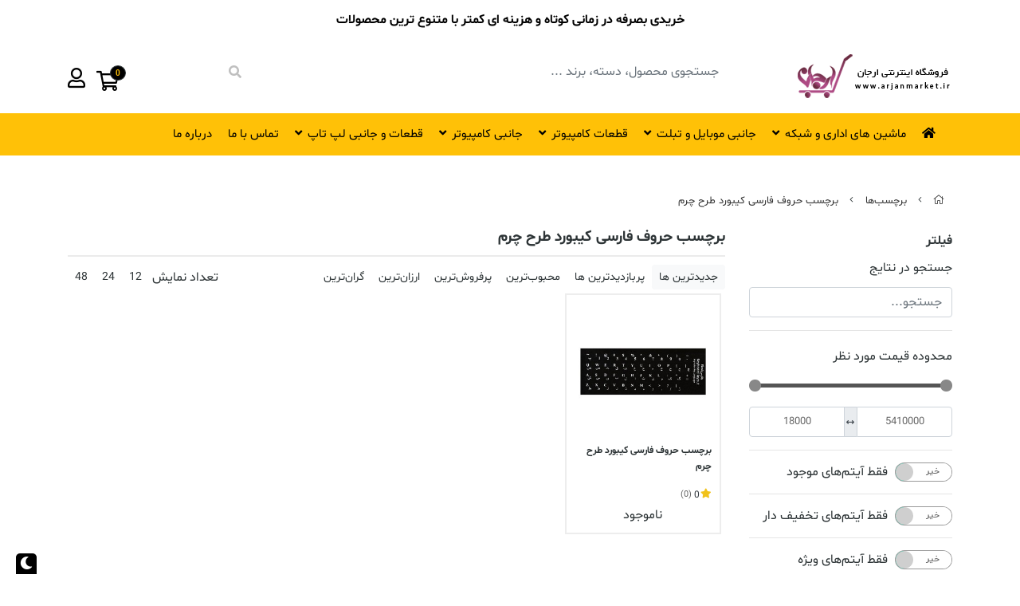

--- FILE ---
content_type: text/html; charset=utf-8
request_url: https://arjanmarket.ir/tags/%D8%A8%D8%B1%DA%86%D8%B3%D8%A8-%D8%AD%D8%B1%D9%88%D9%81-%D9%81%D8%A7%D8%B1%D8%B3%DB%8C-%DA%A9%DB%8C%D8%A8%D9%88%D8%B1%D8%AF-%D8%B7%D8%B1%D8%AD-%DA%86%D8%B1%D9%85
body_size: 14661
content:
<!DOCTYPE html>
<html dir="rtl" lang="fa-IR" class="dynamic-style top_banner_enabled webkit safari chrome mac mode_desktop service_1 site_arjanmarket site_768618 plan_4 theme_7 theme_config_70109 module_shop module_2102 page_tags access_0 level_0 lang_persian wide_off dir_rtl mode_smart mode_entry"> 
<head>	<title>برچسب حروف فارسی کیبورد طرح چرم - نمایندگی محصولات تسکو</title>
	<meta charset="utf-8">
	<meta http-equiv="X-UA-Compatible" content="IE=edge">
	<meta name="viewport" content="width=device-width, initial-scale=1, shrink-to-fit=no">
	
<!--[if lt IE 9]>
  <script src="https://oss.maxcdn.com/libs/html5shiv/3.7.0/html5shiv.js"></script>
  <script src="https://oss.maxcdn.com/libs/respond.js/1.4.2/respond.min.js"></script>
<![endif]-->
	<link rel="alternate" href="https://arjanmarket.ir/feed" title="ارجان مارکت نمایندگی محصولات ادیتا، تسکو و پرووان" type="application/rss+xml">	<link rel="shortcut icon" href="https://cdnfa.com/arjanmarket/df49/uploads/root/favicon.ico" type="image/x-icon"><meta name="title" content="برچسب حروف فارسی کیبورد طرح چرم - نمایندگی محصولات تسکو" >
<meta property="og:title" content="برچسب حروف فارسی کیبورد طرح چرم - نمایندگی محصولات تسکو" >
<meta name="twitter:title" content="برچسب حروف فارسی کیبورد طرح چرم - نمایندگی محصولات تسکو" >
<meta name="description" content="پخش مودم و تجهیزات شبکه، جانبی کامپیوتر و موبایل، فلش، موس و کیبورد، انواع کابل" >
<meta name="twitter:description" content="پخش مودم و تجهیزات شبکه، جانبی کامپیوتر و موبایل، فلش، موس و کیبورد، انواع کابل" >
<meta property="og:description" content="پخش مودم و تجهیزات شبکه، جانبی کامپیوتر و..." >
<link rel="canonical" href="https://arjanmarket.ir/tags/%D8%A8%D8%B1%DA%86%D8%B3%D8%A8-%D8%AD%D8%B1%D9%88%D9%81-%D9%81%D8%A7%D8%B1%D8%B3%DB%8C-%DA%A9%DB%8C%D8%A8%D9%88%D8%B1%D8%AF-%D8%B7%D8%B1%D8%AD-%DA%86%D8%B1%D9%85" >
<meta name="keywords" content="محصولات تسکو و پرووان, مموری ادیتا, فلش ادیتا, لپ تاپ استوک" >
<meta property="og:locale" content="fa_IR" >
<meta property="og:site_name" content="ارجان مارکت نمایندگی محصولات ادیتا، تسکو و پرووان" >
<meta property="og:type" content="website" >
<meta property="og:url" content="https://arjanmarket.ir/tags/%D8%A8%D8%B1%DA%86%D8%B3%D8%A8-%D8%AD%D8%B1%D9%88%D9%81-%D9%81%D8%A7%D8%B1%D8%B3%DB%8C-%DA%A9%DB%8C%D8%A8%D9%88%D8%B1%D8%AF-%D8%B7%D8%B1%D8%AD-%DA%86%D8%B1%D9%85" >
<meta name="twitter:card" content="summary_large_image" >
<meta name="twitter:url" content="https://arjanmarket.ir/tags/%D8%A8%D8%B1%DA%86%D8%B3%D8%A8-%D8%AD%D8%B1%D9%88%D9%81-%D9%81%D8%A7%D8%B1%D8%B3%DB%8C-%DA%A9%DB%8C%D8%A8%D9%88%D8%B1%D8%AF-%D8%B7%D8%B1%D8%AD-%DA%86%D8%B1%D9%85" >
<link rel="image_src" href="https://cdnfa.com/arjanmarket/df49/uploads/root/logo-desktop.png" >
<meta property="og:image" content="https://cdnfa.com/arjanmarket/df49/uploads/root/logo-desktop.png" >
<meta property="og:image:secure_url" content="https://cdnfa.com/arjanmarket/df49/uploads/root/logo-desktop.png" >
<meta name="twitter:image" content="https://cdnfa.com/arjanmarket/df49/uploads/root/logo-desktop.png" >
<meta name="robots" content="index,follow,max-image-preview:large" >
<meta name="generator" content="Shopfa" >
<link rel="preconnect" href="https://s5.cdnfa.com">
<link rel="preconnect" href="https://s6.cdnfa.com">
<link rel="preconnect" href="https://cdnfa.com">
<link rel="dns-prefetch" href="https://s5.cdnfa.com">
<link rel="dns-prefetch" href="https://s6.cdnfa.com">
<link rel="dns-prefetch" href="https://cdnfa.com">
<script> !function (t, e, n) { t.yektanetAnalyticsObject = n, t[n] = t[n] || function () { t[n].q.push(arguments) }, t[n].q = t[n].q || []; var a = new Date, r = a.getFullYear().toString() + "0" + a.getMonth() + "0" + a.getDate() + "0" + a.getHours(), c = e.getElementsByTagName("script")[0], s = e.createElement("script"); s.id = "ua-script-tc4jfXhu"; s.dataset.analyticsobject = n; s.async = 1; s.type = "text/javascript"; s.src = "https://cdn.yektanet.com/rg_woebegone/scripts_v3/tc4jfXhu/rg.complete.js?v=" + r, c.parentNode.insertBefore(s, c) }(window, document, "yektanet"); </script>

<!---start GOFTINO code--->
<script type="text/javascript">
  !function(){var i="hA3Fvr",a=window,d=document;function g(){var g=d.createElement("script"),s="https://www.goftino.com/widget/"+i,l=localStorage.getItem("goftino_"+i);g.async=!0,g.src=l?s+"?o="+l:s;d.getElementsByTagName("head")[0].appendChild(g);}"complete"===d.readyState?g():a.attachEvent?a.attachEvent("onload",g):a.addEventListener("load",g,!1);}();
</script>
<!---end GOFTINO code--->


<meta name="google-site-verification" content="6-QvPT8AlJ8yquNCQCY1F2-1DajuH3O7fZqomUlR5Fk" />


<!-- 

<script type="text/javascript">
  
var sc_project=11710852; 
var sc_invisible=0; 
var sc_security="34e49678"; 
var scJsHost = "https://";
document.write("<sc"+"ript type='text/javascript' src='" +
scJsHost+
"statcounter.com/counter/counter.js'></"+"script>");
</script>
<noscript><div class="statcounter"><a title="Web Analytics"
href="https://statcounter.com/" target="_blank"><img
class="statcounter"
src="https://c.statcounter.com/11710852/0/34e49678/0/"
alt="Web Analytics"
referrerPolicy="no-referrer-when-downgrade"></a></div></noscript>
 -->
	<meta name="theme-color" content="#FFFFFF">
	<meta name="msapplication-navbutton-color" content="#FFFFFF">
	<meta name="apple-mobile-web-app-status-bar-style" content="#FFFFFF">
	<meta name="apple-mobile-web-app-capable" content="yes">
<link rel="stylesheet" type="text/css" href="https://cdnfa.com/src/global/css/bootstrap.rtl.4.2.1.css" >
<link rel="stylesheet" type="text/css" href="https://cdnfa.com/src/themes/theme_7/70109/theme.768618.rtl.css?1750438908" id='theme_style' >
<link rel="stylesheet" type="text/css" href="https://cdnfa.com/src/global/css/jquery.nouislider.css" >
<link rel="stylesheet" type="text/css" href="https://cdnfa.com/src/global/css/jquery.toggles.css" >
<link rel="stylesheet" type="text/css" href="https://cdnfa.com/src/global/css/fontawesome5.7.2.css" >
<link rel="stylesheet" type="text/css" href="https://cdnfa.com/src/global/css/animate.4.1.1.css" >
<link rel="stylesheet" type="text/css" href="https://cdnfa.com/src/global/css/hover.css" >
<script type="application/ld+json">
[
    {
        "@context": "http://schema.org",
        "@type": "BreadcrumbList",
        "itemListElement": [
            {
                "@type": "ListItem",
                "position": 1,
                "item": {
                    "@id": "https://arjanmarket.ir/",
                    "name": "صفحه اصلی"
                }
            },
            {
                "@type": "ListItem",
                "position": 2,
                "item": {
                    "@id": "https://arjanmarket.ir/tags",
                    "name": "برچسب‌ها"
                }
            }
        ]
    },
    {
        "@context": "https://schema.org",
        "@type": "Organization",
        "name": "حسین شیخول / کد ملی: 1742170137",
        "brand": {
            "@type": "Brand",
            "name": "حسین شیخول / کد ملی: 1742170137",
            "logo": "https://cdnfa.com/arjanmarket/df49/uploads/root/logo-desktop.png"
        },
        "logo": "https://cdnfa.com/arjanmarket/df49/uploads/root/logo-desktop.png",
        "image": "https://cdnfa.com/arjanmarket/df49/uploads/root/logo-desktop.png",
        "alternateName": [
            "arjanmarket.ir"
        ],
        "description": "پخش مودم و تجهیزات شبکه، جانبی کامپیوتر و موبایل، فلش، موس و کیبورد، انواع کابل",
        "url": "https://arjanmarket.ir/"
    }
]
</script>
<style type="text/css" media="screen">.filter_items{
	display:none;
}
.filter_items .btn-link:focus,.filter_items .btn-link:hover {
	text-decoration: none;
}


.filter_status .radio_list label{
	display:block;
	margin-right: 20px;
}

ul.filter_pages {
	padding: 10px;
	border: solid 1px #eee;
	border-radius: 5px;
	text-align: right;
}
.filter_pages a{cursor:pointer;}
.filter_pages a.active{font-weight:bold}
.filter_pages ul{margin-right:20px;}

.noUi-horizontal {margin: 10px 5px 0px 10px;}
.toggle-slide-area{
	margin-left: 10px !important;
	float:right;
}
label.inline{
	float: right;
	margin: 0;
	line-height: 22px;
}



.filter_products .checkboxes{
	position: relative;
	max-height: 333px;
	overflow: auto;
}
.filter_products .checkboxes::-webkit-scrollbar {
	width: 2px;
}
.filter_products .checkboxe::-webkit-scrollbar-thumb:vertical {
	background-color: #bbb;
}

.filter_products .checkboxes li{
	padding:0 !important;
	margin:0;
}
.filter_products .checkboxes label{
	cursor:pointer;
	display:inline-block;
	padding: 5px;
	margin: 0;
	width:100%;
}

.filter_products .checkboxes label:hover{
	background: #eee;
}

.filter_products .checkboxes span {
	float: left;
	color: #aaa;
	font-size: 80%;
}


#nprogress {
    pointer-events: none;
  }
  
#nprogress .bar {
    background: red;
  
    position: fixed;
    z-index: 1031;
    top: 0;
    left: 0;
  
    width: 100%;
    height: 2px;
}
  
  /* Fancy blur effect */
  #nprogress .peg {
    display: block;
    position: absolute;
    right: 0px;
    width: 100px;
    height: 100%;
    box-shadow: 0 0 10px red, 0 0 5px red;
    opacity: 1.0;
  
    -webkit-transform: rotate(3deg) translate(0px, -4px);
        -ms-transform: rotate(3deg) translate(0px, -4px);
            transform: rotate(3deg) translate(0px, -4px);
  }
  
  /* Remove these to get rid of the spinner */
  #nprogress .spinner {
    display: block;
    position: fixed;
    z-index: 1031;
    top: 15px;
    right: 15px;
  }
  
  #nprogress .spinner-icon {
    width: 18px;
    height: 18px;
    box-sizing: border-box;
  
    border: solid 2px transparent;
    border-top-color: red;
    border-left-color: red;
    border-radius: 50%;
  
    -webkit-animation: nprogress-spinner 400ms linear infinite;
            animation: nprogress-spinner 400ms linear infinite;
  }
  
  .nprogress-custom-parent {
    overflow: hidden;
    position: relative;
  }
  
  .nprogress-custom-parent #nprogress .spinner,
  .nprogress-custom-parent #nprogress .bar {
    position: absolute;
  }
  
  @-webkit-keyframes nprogress-spinner {
    0%   { -webkit-transform: rotate(0deg); }
    100% { -webkit-transform: rotate(360deg); }
  }
  @keyframes nprogress-spinner {
    0%   { transform: rotate(0deg); }
    100% { transform: rotate(360deg); }
  }
  
#brands_list a{text-align:center;padding: 8px 0;display:block;line-height:30px;}
</style></head>
<body>	<div id="loading">Loading...</div>
		


<div class="page">
 
<div class='wrapper clearfix'>

<!-- header -->
<!-- header -->
<header class='header-3 d-lg-block'>
<div class="header container">
    </div>

<!--header-primary-->

<div class="header-primary">
    <div class="container">
        <div class="row py-3">
            <div class="col-3">
                <a class="logo" href="https://arjanmarket.ir/">
          <div class="image">
        <img src="https://cdnfa.com/arjanmarket/df49/uploads/root/logo-desktop.png" alt="ارجان مارکت نمایندگی محصولات ادیتا، تسکو و پرووان" width="200" height="60">
      </div>
    </a>            </div>
            <div class="col-7 mt-2"><div class="search-area">
	<form method="get" action="https://arjanmarket.ir/search" class="search-form clearfix ">
		<div class="input-group dark-search  rounded input-group-sm">
			<input class="form-control dark-search  live-search q border-0 shadow-none font-weight-normal" type="text" name="q" autocomplete="off" maxlength="255" value="" placeholder="جستجوی محصول، دسته، برند ...">
			<button type="submit" class="btn btn-search dark-search shadow-none  border-0" ><i class="fal fa-search text-gray font-weight-bold"></i></button>
		</div>
	</form>	
</div></div>
            <div class="col-2 mt-2">
                <div class="user-area">
    <div class="user-toggle">
                     <i class="far fa-user"></i>
            <!--پروفایل-->
            </div>
    <ul class="user-menu shadow">
                <li><a href="https://arjanmarket.ir/signin" class="btn-dialog"><i class="fal fa-sign-in fa-flip-horizontal"></i> ورود</a></li>
        <li><a href="https://arjanmarket.ir/signup"><i class="fal fa-user-plus"></i> ثبت نام</a>
        <li><a href="https://arjanmarket.ir/track-order"><i class="fal fa-shopping-cart"></i> پیگیری سفارش</a></li>
            </ul>
</div>                	<div class="basket-area m-0">
		<div class="basket-toggle mr-1">
		    <a href="https://arjanmarket.ir/cart">
		        <span class="badge font-weight-bold position-relative rounded-circle " id="basket_items">0</span>
			    <i class="far fa-shopping-cart"></i>
		    </a>
		</div>
		</div>
            </div>
        </div>
    </div>
</div>

<!--header menu-->

<div class="header-menu">
    <div class="container">
        <div class="row p-1">
            <div class="col-12"><ul class='menu-2 menu-auto menu-arrows' id='menu_header'><li><a href='https://arjanmarket.ir/'><i class='fa fa-home'></i> </a></li><li class='deep-2'><a class='page_178752 c-2102' href='https://arjanmarket.ir/office-machines-network-tools'>ماشین های اداری و شبکه</a><ul><li><a class='page_22529 c-2102' href='https://arjanmarket.ir/office-machines-network-tools/modem-router-3g-4g'>مودم ، روتر و 3G-4G</a></li><li><a class='page_61831 c-2102' href='https://arjanmarket.ir/office-machines-network-tools/cart-shabake'>کارت شبکه</a></li><li><a class='page_195362 c-2102' href='https://arjanmarket.ir/office-machines-network-tools/cartridge'>کارتریج</a></li><li><a class='page_207451 c-2102' href='https://arjanmarket.ir/office-machines-network-tools/network-accessories'>متفرقه شبکه</a></li></ul></li><li class='deep-2'><a class='page_178751 c-2102' href='https://arjanmarket.ir/mobile-and-tablet-accessories'>جانبی موبایل و تبلت</a><ul><li><a class='page_344516 c-2102' href='https://arjanmarket.ir/mobile-and-tablet-accessories/category-cell-phone-pouch-cover'>قاب گوشی</a></li><li><a class='page_207408 c-2102' href='https://arjanmarket.ir/mobile-and-tablet-accessories/cable-charje-mobile-and-tablet-accessories'>کابل شارژ</a></li><li><a class='page_355783 c-2102' href='https://arjanmarket.ir/mobile-and-tablet-accessories/mobile-tablet-batteries'>باطری موبایل و تبلت</a></li><li><a class='page_207241 c-2102' href='https://arjanmarket.ir/mobile-and-tablet-accessories/charger-tablet-and-mobile'>شارژر تبلت و موبایل</a></li><li><a class='page_22380 c-2102' href='https://arjanmarket.ir/mobile-and-tablet-accessories/micro-ram'>رم میکرو</a></li><li><a class='page_22381 c-2102' href='https://arjanmarket.ir/mobile-and-tablet-accessories/sd-ram'>رم SD</a></li><li><a class='page_207230 c-2102' href='https://arjanmarket.ir/mobile-and-tablet-accessories/car-charger'>شارژر فندکی</a></li><li><a class='page_23569 c-2102' href='https://arjanmarket.ir/mobile-and-tablet-accessories/other-mobile-and-tablet-accessories'>متفرقه موبایل و تبلت</a></li><li><a class='page_207218 c-2102' href='https://arjanmarket.ir/mobile-and-tablet-accessories/cable-aux'>کابل AUX</a></li><li><a class='page_76169 c-2102' href='https://arjanmarket.ir/mobile-and-tablet-accessories/power-bank'>پاور بانک</a></li><li><a class='page_23605 c-2102' href='https://arjanmarket.ir/mobile-and-tablet-accessories/headphone-and-headset'>هدفون و هدست</a></li><li><a class='page_207217 c-2102' href='https://arjanmarket.ir/mobile-and-tablet-accessories/ram-reader'>رم ریدر</a></li></ul></li><li class='deep-2'><a class='page_178745 c-2102' href='https://arjanmarket.ir/computer-part'>قطعات کامپیوتر</a><ul><li><a class='page_377420 c-2102' href='https://arjanmarket.ir/computer-part/card-graphic'>کارت گرافیک</a></li><li><a class='page_321944 c-2102' href='https://arjanmarket.ir/computer-part/internal-ssd-drive'>حافظه SSD</a></li><li><a class='page_247078 c-2102' href='https://arjanmarket.ir/computer-part/cpu-fan'>فن سی پی یو</a></li><li><a class='page_321946 c-2102' href='https://arjanmarket.ir/computer-part/external-harddrive'>هارد دیسک اکسترنال</a></li><li><a class='page_22519 c-2102' href='https://arjanmarket.ir/computer-part/internal-harddrive'>هارد دیسک داخلی</a></li><li><a class='page_103026 c-2102' href='https://arjanmarket.ir/computer-part/power-power'>پاور</a></li><li><a class='page_87893 c-2102' href='https://arjanmarket.ir/computer-part/ram'>رم</a></li><li><a class='page_61815 c-2102' href='https://arjanmarket.ir/computer-part/dvd-writer'>دی وی دی رایتر</a></li><li><a class='page_76168 c-2102' href='https://arjanmarket.ir/computer-part/case-computer'>کیس</a></li></ul></li><li class='deep-2'><a class='page_178749 c-2102' href='https://arjanmarket.ir/computer-accessories'>جانبی کامپیوتر</a><ul><li><a class='page_207450 c-2102' href='https://arjanmarket.ir/computer-accessories/harddisk-external-bag'>کیف هارد</a></li><li><a class='page_207449 c-2102' href='https://arjanmarket.ir/computer-accessories/keyboard-mouse'>کیبورد و موس</a></li><li><a class='page_207216 c-2102' href='https://arjanmarket.ir/computer-accessories/cable'>کابل</a></li><li><a class='page_22379 c-2102' href='https://arjanmarket.ir/computer-accessories/flash-memory'>حافظه فلش</a></li><li><a class='page_23707 c-2102' href='https://arjanmarket.ir/computer-accessories/keyboard'>کیبورد</a></li><li><a class='page_23294 c-2102' href='https://arjanmarket.ir/computer-accessories/mouse'>ماوس</a></li><li><a class='page_23290 c-2102' href='https://arjanmarket.ir/computer-accessories/gamepad'>گیم پد</a></li><li><a class='page_23606 c-2102' href='https://arjanmarket.ir/computer-accessories/webcame'>وب کم</a></li><li><a class='page_22544 c-2102' href='https://arjanmarket.ir/computer-accessories/mouse-pad'>پد ماوس</a></li><li><a class='page_22578 c-2102' href='https://arjanmarket.ir/computer-accessories/converter-connector'>تبدیل و رابط</a></li><li><a class='page_22550 c-2102' href='https://arjanmarket.ir/computer-accessories/speaker'>اسپیکر</a></li><li><a class='page_24313 c-2102' href='https://arjanmarket.ir/computer-accessories/hub-blue'>هاب و بلوتوس</a></li><li><a class='page_23416 c-2102' href='https://arjanmarket.ir/computer-accessories/other-computer-accessories'>متفرقه کامپیوتر</a></li><li><a class='page_22536 c-2102' href='https://arjanmarket.ir/computer-accessories/battery-and-chargers'>باطری و شارژر</a></li></ul></li><li class='deep-2'><a class='page_178592 c-2102' href='https://arjanmarket.ir/laptop-parts-and-accessories'>قطعات و جانبی لپ تاپ</a><ul><li><a class='page_207107 c-2102' href='https://arjanmarket.ir/laptop-parts-and-accessories/loptop-bag'>کیف لپ تاپ</a></li><li><a class='page_24124 c-2102' href='https://arjanmarket.ir/laptop-parts-and-accessories/laptop-cooling'>خنک کننده لپ تاپ</a></li><li><a class='page_22540 c-2102' href='https://arjanmarket.ir/laptop-parts-and-accessories/other-laptops-accessories'>متفرقه لپ تاپ</a></li><li><a class='page_22526 c-2102' href='https://arjanmarket.ir/laptop-parts-and-accessories/cleaner'>تمیز کننده</a></li><li><a class='page_86125 c-2102' href='https://arjanmarket.ir/laptop-parts-and-accessories/category-power-strip'>چندراهي برق و محافظ ولتاژ</a></li></ul></li><li><a class='page_276162 c-1995' href='https://arjanmarket.ir/contact'>تماس با ما</a></li><li><a class='page_12668 c-1998' href='https://arjanmarket.ir/about'>درباره ما</a></li></ul></div>
        </div>
    </div>
</div>
    

</header>
<!-- /header --><!-- /header -->

<!-- main -->
<!--DESKTOP MODE-->
<div class="main-content">
	<div class="container">		<div class="sides">
		    
			<div id="side_top">
								<div class="breadcrumbs clearfix" >
	<a href="https://arjanmarket.ir/" title="صفحه اصلی"><span class="fal fa-home"></span></a>
						<span class="nav-arrow fal fa-angle-left"></span>
		 
		<a href="https://arjanmarket.ir/tags">برچسب‌ها</a>						<span class="nav-arrow fal fa-angle-left"></span>
		 
		<a href="https://arjanmarket.ir/tags/%D8%A8%D8%B1%DA%86%D8%B3%D8%A8-%D8%AD%D8%B1%D9%88%D9%81-%D9%81%D8%A7%D8%B1%D8%B3%DB%8C-%DA%A9%DB%8C%D8%A8%D9%88%D8%B1%D8%AF-%D8%B7%D8%B1%D8%AD-%DA%86%D8%B1%D9%85">برچسب حروف فارسی کیبورد طرح چرم</a>	</div>
			</div>
			
			<div class="row">
			    
			    					<div id="side_right" class="col-lg-3 col-xs-3 col-lg-pull-9 col-xs-pull-9 col-ms-pull-0">
					    <div class='box' id='box_filter'><div class="block">
      <div class="header">
      <span>فیلتر</span>
    </div>
  	<div class="body">
	<form action='https://arjanmarket.ir/tags/%D8%A8%D8%B1%DA%86%D8%B3%D8%A8-%D8%AD%D8%B1%D9%88%D9%81-%D9%81%D8%A7%D8%B1%D8%B3%DB%8C-%DA%A9%DB%8C%D8%A8%D9%88%D8%B1%D8%AF-%D8%B7%D8%B1%D8%AD-%DA%86%D8%B1%D9%85' method='GET' id='filter_products' class='filter_products' data-tracking-id='list_page_sidebar_filters'>
	<div class='filter-box' id='filter_search'>
		 <label class='filter-label' for='q'>جستجو در نتایج</label>
		 <input sides="0" placeholder="جستجو..." name="q" id="q" value="" class=" form-control" type="text" />
		 <hr></div><div class='filter-box' id='filter_range'>
			<div class='filter_area' data-filter='price'>
			<label class='filter-label' for='price_range'>محدوده قیمت مورد نظر</label>
			<div class=''>
			<div id='price_range'></div>
			<br>
			<div class='input-group'>
			<input type='number' id='max' name='max' step='1000' value='5410000' class='form-control' >
			<div class='input-group-prepend'><span class='input-group-text'><i class='fa fa-arrows-h'></i></span></div>
			<input type='number' id='min' name='min' step='1000' value='18000' class='form-control' >
			</div>
			</div>
			</div>
			<hr></div><div class='filter-box' id='filter_status'>
			<div class='clearfix filter_area' data-filter='status'>
			<span class='toggle-slide-area toggle-e982a1'><span class='toggles toggle-light'></span><input class='yesno status' type='hidden' name='status'  value='0'></span>
        <label class='filter-label-inline inline' for='status'>فقط آیتم‌های موجود</label>
			</div>
			<hr></div><div class='filter-box' id='filter_off'>
		<div class='clearfix filter_area' data-filter='off'>
		<span class='toggle-slide-area toggle-e982a1'><span class='toggles toggle-light'></span><input class='yesno off' type='hidden' name='off'  value='0'></span>
        <label class='filter-label-inline inline' for='off'>فقط آیتم‌های تخفیف دار</label>
		</div>
		<hr></div><div class='filter-box' id='filter_special'>
		<div class='clearfix filter_area' data-filter='special'>
		<span class='toggle-slide-area toggle-e982a1'><span class='toggles toggle-light'></span><input class='yesno special' type='hidden' name='special'  value='0'></span>
        <label class='filter-label-inline inline' for='special'>فقط آیتم‌های ویژه</label>
		</div>
		<hr></div>
	<input type='hidden' id='brands' name='brands' value='' /><input type='hidden' id='limit' name='limit' value='20' /><input type='hidden' id='page' name='page' value='1' /><input type='hidden' id='sort' name='sort' value='new' />
	</form>
	<style>
	.filter_items{
		display:flex !important;
	}
	</style>
	</div>
</div></div><div class='box' id='box_block_menu'><div class="block">
      <div class="header">
      <span><a href='/'>صفحه اصلی</a></span>
    </div>
  	<div class="body"><ul class='menu-3 submenu sf-vertical sf-arrows menu-arrows'><!--home--><li class='deep-2'><a class='page_22375 c-2102' href='https://arjanmarket.ir/software'>نرم افزار</a><ul><li><a class='page_22871 c-2102' href='https://arjanmarket.ir/software/anti-virus'>آنتی ویروس</a></li><li><a class='page_23428 c-2102' href='https://arjanmarket.ir/software/more-disk-type'>قاب</a></li><li><a class='page_23421 c-2102' href='https://arjanmarket.ir/software/cellophane-cover'>سلفون و کاور</a></li><li><a class='page_87033 c-2102' href='https://arjanmarket.ir/software/operating-system'>سیستم عامل</a></li><li><a class='page_87034 c-2102' href='https://arjanmarket.ir/software/engineering'>مهندسی</a></li><li><a class='page_87035 c-2102' href='https://arjanmarket.ir/software/graphic'>گرافیک</a></li><li><a class='page_87036 c-2102' href='https://arjanmarket.ir/software/office'>آفیس</a></li><li><a class='page_87037 c-2102' href='https://arjanmarket.ir/software/programers'>برنامه نویسی</a></li></ul></li><li><a class='page_225024 c-2102' href='https://arjanmarket.ir/made-in-iran'>کالای ساخت ایران</a></li></ul></div>
</div></div><div class='box' id='box_sideblock'><div class="block">
      <div class="header">
      <span>رهگیری مرسولات پستی</span>
    </div>
  	<div class="body"><p class="center"><a title="رهگیری مرسولات پستی" href="https://tracking.post.ir/"><img class="" src="https://cdnfa.com/arjanmarket/df49/uploads/picture-site/arjanmarket-post-0.jpg" alt="رهگیری مرسولات پستی" /></a></p></div>
</div></div><div class='box' id='box_side_brands'><div class="block">
      <div class="header">
      <span><a href='https://arjanmarket.ir/brands'>لیست برندها</a></span>
    </div>
  	<div class="body"><div class='clearfix'><ul id='brands_list' ><li><a title='ای دیتا' href='https://arjanmarket.ir/brands/adata'><img src='https://cdnfa.com/arjanmarket/df49/brand/thumb/14965_adata.png' alt='ای دیتا' /></a></li><li><a title='تسکو' href='https://arjanmarket.ir/brands/tsco'><img src='https://cdnfa.com/arjanmarket/df49/brand/thumb/31118_tsco.png' alt='تسکو' /></a></li><li><a title='تی پی - لینک' href='https://arjanmarket.ir/brands/tp-link'><img src='https://cdnfa.com/arjanmarket/df49/brand/thumb/15210_tp-link.png' alt='تی پی - لینک' /></a></li><li><a title='دی لینک' href='https://arjanmarket.ir/brands/d-link'><img src='https://cdnfa.com/arjanmarket/df49/brand/thumb/15398_d-link.png' alt='دی لینک' /></a></li></ul><br class='clear' /></div></div>
</div></div>					 </div>
								
				<main id="side_center" class="col-lg-9  col-xs-9 col-lg-push-3 col-xs-push-3 col-ms-push-0">
					<div class='box' id='box_products'><div class="content">
	<div class="header clearfix">
		<div class='title'><h1>برچسب حروف فارسی کیبورد طرح چرم</h1></div>
			</div>
	<div class="body clearfix">
		<div class='filter_items clearfix form-inline row'><div class='col-8'><span class='btn-sorts visible-lg-inline-block d-none d-lg-inline-block d-xl-inline-block' data-tracking-id='list_page_horizontal_display_filters'><a class='btn btn-default btn-light btn-sort btn-sm btn-sort-new' data-sort='new'>جدیدترین ها</a><a class='btn btn-link btn-sort btn-sm btn-sort-hit' data-sort='hit'>پربازدیدترین ها</a><a class='btn btn-link btn-sort btn-sm btn-sort-rate' data-sort='rate'>محبوب‌‌ترین</a><a class='btn btn-link btn-sort btn-sm btn-sort-sale' data-sort='sale'>پرفروش‌ترین</a><a class='btn btn-link btn-sort btn-sm btn-sort-lowprice' data-sort='lowprice'>ارزان‌ترین</a><a class='btn btn-link btn-sort btn-sm btn-sort-highprice' data-sort='highprice'>گران‌ترین</a></span><select sides="0" name="select_sort" id="select_sort" class="hidden-lg d-lg-none d-xl-none form-control"><option value='new' selected='selected'>جدیدترین ها</option><option value='hit'>پربازدیدترین ها</option><option value='rate'>محبوب‌‌ترین</option><option value='sale'>پرفروش‌ترین</option><option value='lowprice'>ارزان‌ترین</option><option value='highprice'>گران‌ترین</option></select></div><div class='col-4'><span class='float-left'>تعداد نمایش <span class='visible-lg-inline-block d-none d-lg-inline-block d-xl-inline-block'><a class='btn btn-sm btn-limit btn-link ' data-limit='12'>12</a><a class='btn btn-sm btn-limit btn-link ' data-limit='24'>24</a><a class='btn btn-sm btn-limit btn-link ' data-limit='48'>48</a></span><select name="select_limit" id="select_limit" class="hidden-lg d-lg-none form-control" sides="0"><option value='12'>12</option><option value='24'>24</option><option value='48'>48</option></select></span></div></div><div id='products'>        	<section class="products items clearfix row mode-1">
				<!-- id="product-153260" -->
	       <div class="col-xl-3 col-lg-4 col-md-6 col-sm-6 col-xs-6 col-ms-6">
		  
			<div class="thumb custom-box">
			    					<a href="https://arjanmarket.ir/product/persian-keyboard-sticker-for-leather-design" class="image" title="این لیبل دارای حروف با عمر بسیار طولانی و قیمت مناسب بجای تعویض کیبورد به کمک شما میتواند بیاید.">
					<img width="300" height="300" class="lazy" src="https://cdnfa.com/arjanmarket/df49/uploads/root/null.png" data-src="https://cdnfa.com/arjanmarket/df49/files/thumb/4262771.jpg" data-srcset="https://cdnfa.com/arjanmarket/df49/files/thumb/4262771.jpg 1x" alt="برچسب حروف فارسی کیبورد طرح چرم">
				</a>
				<div class="details">
					<a class="h2" title="برچسب حروف فارسی کیبورد طرح چرم" href="https://arjanmarket.ir/product/persian-keyboard-sticker-for-leather-design" >برچسب حروف فارسی کیبورد طرح چرم</a>

					 <!--rate section-->
										  <div class="row">
					      <div class="col-12 d-flex mb-1">
                              <i class="fa fa-star star-shopfa "> </i>
                              <span class='star-rate'> 0</span>
						      <span class='reviewcount'>(0)</span>
					      </div>
					  </div>
										
					<!--price area-->
					<div class="price-area">
										    <!--product status-->
						<span class="status">ناموجود</span>
										</div>
					
		    	</div>
				
												<div class="btn-float">
					<!--<a class="btn-wishlist btn-wishlist-153260" data-id="153260"><i class="fal fa-heart fa-fw"></i></a>-->
														</div>
							</div>
			</div>
			</section>

   
	</div>	</div>
</div></div>				</main>

						    </div>
		    
			<div id="side_bottom">
							</div>
			
		</div>
    </div></div>

<!--/DESKTOP MODE-->
<!-- /main -->

<!-- footer -->	
<!-- footer -->	
<footer class='footer-1'>
  <div class="container">
    
   <div class="row py-3">
       <!--site information-->
        <div class="col-4">
            <h5 class="mt-4 font-weight-bold mb-4 text-head">اطلاعات فروشگاه</h5>
            <ul class="list-contact">
            
                        
                <li class="px-0 py-2"><i class="fas fa-globe-asia fa-fw"></i> خوزستان، بهبهان، خیابان قناطیر، کوچه مطهری، پلاک 7</li>
                                
                                  <li class="px-0 py-2"><i class="fas fa-mobile-alt fa-fw"></i> 09190856008</li>
                                 
                                <li class="px-0 py-2"><i class="fal fa-envelope fa-fw"></i> info[at]arjanmarket.ir</li>
                            </ul>
            
            <div class="mt-3"><ul class="social socail-mob">
	<li><a rel="noopener" target="_blank" title="instagram" href="https://instagram.com/arjanmarket" class="icon-social icon-instagram"><i class="fa-lg fa-fw fab fa-instagram"></i></a></li>
	<li><a rel="noopener" target="_blank" title="whatsapp" href="whatsapp://send?phone=989190856008" class="icon-social icon-whatsapp"><i class="fa-lg fa-fw fab fa-whatsapp"></i></a></li>
	<li><a rel="noopener" target="_blank" title="rss" href="/feed" class="icon-social icon-rss"><i class="fa-lg fa-fw fal fa-rss"></i></a></li>
	<li><a rel="noopener" target="_blank" title="email" href="mailto:info[at]arjanmarket.ir" class="icon-social icon-email"><i class="fa-lg fa-fw fal fa-envelope"></i></a></li>
</ul>
</div>
   
       </div>
    
       <!--menu4 list footer-->
       
       <div class="col-4">
            <ul class='menu-4'><!--home--><li><a class='page_250040 c-2102' href='https://arjanmarket.ir/amazing-offe-of-arjan-market'>پیشنهاد شگفت انگیز</a></li><li><a class='page_178773 c-1998' href='https://arjanmarket.ir/guarantee-of-the-originality-of-the-goods'>ضمانت اصل بودن کالا</a></li><li><a class='page_191546 c-1998' href='https://arjanmarket.ir/7-days-return-guarantee'>7 روز ضمانت بازگشت</a></li><li><a class='page_224302 c-1998' href='https://arjanmarket.ir/24x7-support'>پشتیبانی و خدمات</a></li><li><a class='page_247079 c-1998' href='https://arjanmarket.ir/payment-methods'>روش های پرداخت</a></li><li><a class='page_292684 c-1998' href='https://arjanmarket.ir/how-to-record-consumer-complaints'>نحوه ثبت شكايات</a></li><li><a class='page_292694 c-1998' href='https://arjanmarket.ir/refund-process'>روند استرداد وجه</a></li><li><a class='page_224303 c-1998' href='https://arjanmarket.ir/return-policy'>روند مرجوعي كالا</a></li><li><a class='page_292685 c-1998' href='https://arjanmarket.ir/store-rules-and-regulations-and-respect-for-user-privacy'>قوانين و مقررات</a></li><li><a class='page_19091 c-1998' href='https://arjanmarket.ir/card-number'>شماره حساب ها</a></li></ul>       </div>
    
        <!--namad list logo-->
        
              <div class="col-4">
           <h5 class="mt-4 font-weight-bold mb-4 text-head">نماد ها و مجوز ها</h5>
           <ul class="list-namad d-flex">
                            <li class="px-0 py-2 mx-2"><a referrerpolicy="origin" target="_blank" href="https://trustseal.enamad.ir/?id=22758&amp;Code=KG2NVcev7G2FtT2CnLI8"><img referrerpolicy="origin" src="https://Trustseal.eNamad.ir/logo.aspx?id=22758&amp;Code=KG2NVcev7G2FtT2CnLI8" alt="نماد اعتماد الکترونیک فروشگاه ارجان مارکت" style="cursor:pointer" id="KG2NVcev7G2FtT2CnLI8"></a>
</li>
                           
                            <li class="px-0 py-2 mx-2"><img referrerpolicy="origin" id = 'jxlzsizpwlaosizprgvjjzpe' style = 'cursor:pointer' onclick = 'window.open("https://logo.samandehi.ir/Verify.aspx?id=194937&p=rfthpfvlaodspfvlxlaojyoe", "Popup","toolbar=no, scrollbars=no, location=no, statusbar=no, menubar=no, resizable=0, width=450, height=630, top=30")' alt = 'نماد ساماندهی فروشگاه ارجان مارکت' src = 'https://logo.samandehi.ir/logo.aspx?id=194937&p=nbpdbsiyshwlbsiyqftiyndt' />
</li>
                          
                            <li class="px-0 py-2 mx-2"></li>
                          </ul>
       </div>
           </div>

    <!--site information-->
    
        <div class="row footer-top">
                <div class="col-7">
            <h5 class="footer-title mb-1">خرید هوشمندانه در کمترین زمان و با هزینه کمتر، با متنوع ترین محصولات </h5>
            <span class="content">با سلام و احترام به شما کاربران گرامی که فروشگاه ارجان را برای خرید انتخاب کرده‌اید، خوش آمدید. وب‌سایت ارجان مارکت از تاریخ 29 دی ماه سال 1392، همزمان با روز ملی هوای پاک، فعالیت خود را آغاز کرده است و تلاش می‌کند تا خریدی امن و با ارائه مشاوره تخصصی درباره تمامی محصولات موجود در سایت را برای شما فراهم کند.</span>
        </div>
                <div class="col-5">
          <div class="application mt-4 col-12">
                                        </div>
        </div>
    </div>
    
    
    <!-- footer-bottom -->
    
    <div class="row footer-bottom">
       <div class="col">
           <span class="copyright">تمامی حقوق این سایت برای ارجان مارکت محفوظ است.</span>
       </div>
       
                   <div class="col">
               <span class="license"><span id='shopfa_license'> فروشگاه ساخته شده با شاپفا</span></span>
           </div>
            </div>
    
    
  </div>
</footer>

<!-- /footer --><!-- /footer -->

</div>
 
</div>  





<script src="https://cdnfa.com/src/global/js/jquery2.1.1.js"></script>
<script src="https://cdnfa.com/src/global/js/jquery.functions.js"></script>
<script src="https://cdnfa.com/src/global/js/popper.js"></script>
<script src="https://cdnfa.com/src/global/js/bootstrap.4.2.1.js"></script>
<script src="https://cdnfa.com/src/global/js/jquery.nouislider.js"></script>
<script src="https://cdnfa.com/src/global/js/jquery.toggles.js"></script>
<script src="https://cdnfa.com/src/global/js/jquery.superfish.1.7.10.js"></script>
<script src="https://cdnfa.com/src/global/js/bootstrap.dialog.js"></script>
<script src="https://cdnfa.com/src/global/js/jquery.smooth-scroll.js"></script>
<script src="https://cdnfa.com/src/global/js/jquery.wow.js"></script>
<script src="https://cdnfa.com/src/global/js/jquery.star-rating.js"></script>
<script>

var _loaded=[];
$(document).ready(function(){
	var rangeSlider = document.getElementById('price_range');

if (rangeSlider !== null ) {
noUiSlider.create(rangeSlider, {
	start: [18000, 5410000],
	connect: true,
	step: 1000,
	range: {
		'min': 18000,
		'max': 5410000
	},
	format: {
		to: function (value) {
			return Math.ceil(value);
		},
		from: function (value) {
			return Math.ceil(value);
		}
	}
});

rangeSlider.noUiSlider.on('change', function (values, handle) {
	$('#min').val(values[0]);
	$('#max').val(values[1]);
	//$('#last').val('price');
	load_products(2, 'price');
});


window.updateSliderRange = function (min, max) {
	if(min>= max){
		return true;
	}
	$('#min').val(min);
	$('#max').val(max);

	rangeSlider.noUiSlider.updateOptions({
		range: {
			'min': min,
			'max': max
		}
	});
	defaults.min= min;
	defaults.max= max;
}

}

$('.toggle-e982a1 .yesno').each(function() {
    $(this).siblings('.toggles').toggles({
        on: ($(this).val() == 1)? true:false,
        'width':70,
        'height': 22 ,
        text:{on:'بله',off:'خیر'}
    }).on('toggle', function (e, active) {
        $(this).siblings('.toggle-e982a1 .yesno').val(active==true ? 1:0).trigger('change');
    });
});


var defaults = {"last":"","q":"","min":"18000","max":"5410000","brands":"","sort":"new","status":"-","off":0,"special":0,"limit":"20","page":1};
let inLoading = false;



$(window).bind('popstate', function(event) {
	load_products(3);
});

//function load_products(mode)
window.load_products = function (mode, last){
	var this_nano = 'https://arjanmarket.ir/tags/%D8%A8%D8%B1%DA%86%D8%B3%D8%A8-%D8%AD%D8%B1%D9%88%D9%81-%D9%81%D8%A7%D8%B1%D8%B3%DB%8C-%DA%A9%DB%8C%D8%A8%D9%88%D8%B1%D8%AF-%D8%B7%D8%B1%D8%AD-%DA%86%D8%B1%D9%85';
	NProgress.start();
	if(mode == 3){
		href = window.location.href;
	}else{

		$('#brands').val( $('input[name="brand_id[]"]:checked').map(function() {return this.value;}).get().join(',') );
		
		fields = $('#filter_products').serializeArray();
		var params_array = [];
		jQuery.each( fields, function( i, field ) {
			if ( field.name in defaults && field.value!= defaults[field.name]){ // ||  defaults[field.name]
				params_array.push(field.name+'='+field.value);
			}

			// if(field.name == 'page_name'){
			// 	this_nano +='/'+field.value;
			// }else{
			// 	if (field.name in defaults && field.value!= defaults[field.name] ){
			// 		params_array.push(field.name+'='+field.value);
			// 	}
			// }
		});
		
		params = params_array.join('&');
		//params = $('#filter_products').serialize();
		href = (params) ? this_nano+'?'+params:this_nano;
	}
	
	
	if(mode ==2)
		history.pushState('', 'url:'+href, href);
	$.getJSON(href, '', function(json) {
		json2page(json);
		NProgress.done();

	});
}



$(document).on("change",'#filter_products',function () {
	// $('#last').val('');
	$('#page').val(1);
	load_products(2);
}).on("click",'.items_reload',function () {
	load_products(2);
	return false;
}).on("click",'.pageslist a',function () {
	if($('#filter_products').length){
		$('#page').val($(this).attr('data-page'));
		load_products(2);
		return false;
	}
}).on("click",'.btn-more',function () {


	// if($('#page').val() == $(this).attr('data-page')){
	// 	return true;
	// }

	$('#page').val($(this).attr('data-page'));
	$(this).html("<i class='fa fa-refresh fa-sync fa-spin'></i>").attr('disabled','disabled');
	load_products(2);
	return false;
}).on("click",'.btn-sort',function () {
	$('#page').val(1);
	$('#sort').val($(this).data('sort')); 
	$('.btn-sort').removeClass('btn-default btn-light').addClass('btn-link');
	$(this).removeClass('btn-link').addClass('btn-default btn-light');
	load_products(2);
}).on("click",'.btn-limit',function () {
	$('#page').val(1);
	$('#limit').val($(this).data('limit')); 
	$('.btn-limit').removeClass('btn-default btn-light').addClass('btn-link');
	$(this).removeClass('btn-link').addClass('btn-default btn-light');
	load_products(2);
}).on("change",'#select_sort',function () {
	$('#page').val(1);
	$('#sort').val($(this).val()); 
	load_products(2);
}).on("change",'#select_limit',function () {
	$('#page').val(1);
	$('#limit').val($(this).val()); 
	load_products(2);
}).on("click",'.filter_pages a',function () {
	$('#page').val(1);
	//$('#page_name').val($(this).data('name')); 
	$('#page_id').val($(this).data('id')); 
	load_products(2, "pages");
});

		$('.menu-3').superfish({
			autoArrows : true,
			delay: 1000,
			animation: {
				opacity: 'show', height: 'show'},
			speed: 'fast',
			onShow: function(){
				$(this).css('overflow', 'visible');
			}
		});$('.menu-3 > li .sf-with-ul').append("<span class='sf-arrow fal fa-angle-left'></span>");

$(document).on("click",'.basket-toggle',function (event) {
$('.basket-menu').slideToggle('fast').toggleClass('active');
$('.user-menu').slideUp('fast').removeClass('active');
}).on("click","html",function (event) {
if($('.basket-menu').hasClass('active'))
$('.basket-menu').slideToggle('fast').removeClass('active');
}).on("click",".basket-menu,.basket-toggle",function (event) {
	event.stopPropagation();;
});

function flyToElement(flyer, flyingTo) {

	var func = $(this);
	var divider = 4;
	var flyerClone = $(flyer).clone();
	
	// console.log({
	// 	flyerClone,
	// 	position: 'absolute',
	// 	top: $(flyer).offset().top + "px",
	// 	left: $(flyer).offset().left + "px",
	// 	opacity: 1,
	// 	'z-index': 1000
	// });

	$(flyerClone).css({
		position: 'absolute',
		top: $(flyer).offset().top + "px",
		left: $(flyer).offset().left + "px",
		opacity: 1,
		'z-index': 1000
	});
	$('body').append($(flyerClone));
	var gotoX = $(flyingTo).offset().left + ($(flyingTo).width() / 2) - ($(flyer).width()/divider)/2;
	var gotoY = $(flyingTo).offset().top + ($(flyingTo).height() / 2) - ($(flyer).height()/divider)/2;
	console.log({
		opacity: 0.4,
		left: gotoX,
		top: gotoY,
		width: $(flyer).width()/divider,
		height: $(flyer).height()/divider
	});
	$(flyerClone).animate({
		opacity: 0.4,
		left: gotoX,
		top: gotoY,
		width: $(flyer).width()/divider,
		height: $(flyer).height()/divider
	}, 700,
	function () {
		$(flyingTo).fadeOut('fast', function () {
			$(flyingTo).fadeIn('fast', function () {
				$(flyerClone).fadeOut('fast', function () {
					$(flyerClone).remove();
				});
			});
		});
	});
}
		
var items = 0;
var cart_url = 'https://arjanmarket.ir/cart';
$(document).on("click",'.btn-basket',function () {
	if($(this).attr('disabled')=='disabled' )
		return false;
	var basket_data = $(this).closest(".product-basket").serialize();
	
	var item = $(this).data('id');
	$("#add_"+item).attr('disabled','disabled');
	loading(1);
	$.ajax({
		type: "POST",
		url: cart_url,
		data: basket_data,
		timeout: (10 * 1000),
		success: function(responses){
			eval (responses);
			if(typeof id !== 'undefined'){
				var this_id = "#basket-" + id;
				if(response!='' && $(this_id).length > 0){
					$(this_id).animate({ opacity: 0 }, 500, function() {
						$(this_id).before(response).remove();
					});
					$(this_id).animate({ opacity: 0 }, 500);
					$(this_id).animate({ opacity: 1 }, 500);
				}
				else if(response!='')
				{
					
					$("#basket ul").prepend(response);
					// $("#basket li:first").before(response);
					$("#basket ul li:first").hide();
					$("#basket li:first").slideDown("slow");
					
				}
				
if(response){flyToElement($('#product-'+item+' .image img:first'),  $('#basket_items') );}

				
			}
			
			loading(0);

			$("#add_"+item).removeAttr('disabled');
		},
		error: function( objAJAXRequest, strError  ){
			alert(strError);
		}
	});
	return false;
}).on('click', '.basket-items .btn-delete', function() {
	var item = $(this).data('delete');
	loading(1);
	$.ajax({
		type: "POST",
		url: cart_url,
		data: {
			data: "delete_product",
			id: item
		},
		success: function(responses) {
			eval (responses);
			$("#basket-" + item).slideUp("slow",  function() {
				$(this).remove();
			});
			loading(0);
		}
	});
});



		//$('.menu-2 .deep-3>ul>li').addClass('col');

		$('.menu-2 > li:has(>ul),.menu-2>li.deep-4>ul>li').hoverIntent( {
			sensitivity: 3,
			interval: 200,
			timeout: 200,
			over: function(){ $(this).addClass('hover'); },
			out: function(){ $(this).removeClass('hover'); }
		});
		$('.menu-2 > li:has(>ul)> a,.menu-2 >li.deep-4 >ul >li:has(>ul)> a').append("<i class='fal fa-angle-down'></i>");//.addClass('with-ul')
		
		//$('.menu-2 .active').removeClass('active current').closest('li').addClass('active');
		
if($('html').hasClass('dynamic-style')){
    const prefersDarkScheme = window.matchMedia("(prefers-color-scheme: dark)");
    if (prefersDarkScheme.matches && $.cookie('_dark')  === null) {
        $("html").addClass("dark");
        $.cookie('_dark', 1);
    } 

    $('body').append('<a class="dark-mode" data-toggle="tooltip" data-placement="top" data-original-title="نور روز/شب"><i class="fas fa-'+($('html').hasClass('dark') ? 'sun':'moon')+'"></i></a>');
    $('[data-toggle="tooltip"]').tooltip();
    $(".dark-mode").click(function(){
        $("html").toggleClass("dark");
         $(".dark-mode .fas").toggleClass("fa-moon fa-sun");
        $.cookie('_dark',  $("html").hasClass('dark') ? 1:0,{
        	path:'/'
        });
    });
}

new WOW().init();
		

var current_request = null;    
var search_ms = 0;
var search_min_length = 2;
var timer;
$(".live-search").after("<ul class='live-result'></ul>").keyup(function() {
    clearTimeout(timer);
    var keyword = this.value;
	if (keyword.length >= search_min_length) {
		current_request = $.ajax({
			type: "get",
			url: '/api/system/livesearch',
			cache:true,
			data: {q:keyword,ajax:1} ,
			beforeSend : function()    {           
				if(current_request != null) {
					current_request.abort();
				}
			},
			success: function(data){
				$('.live-result').html('');
				var results = jQuery.parseJSON(data);
				$(results).each(function(key, value) {
					img = (value.image) ? "<img src='"+value.image+"' alt=''>":"";
					$('.live-result').append('<li><a href="'+ value.link +'">'+img+'<span>'+(value.type ? value.type+": ":"")+value.title +'</span></a></li>');
				});
				$('.live-result li a').click(function() {
					if($(this).attr('href') != '#'){
						loading(1);
						$('.live-search').val($(this).text());
					}
				});
			}
		});
	} else {
		$('.live-result').html('');
	}
}).blur(function(){
	$(".live-result").fadeOut(500);
}).focus(function() {
	$(".live-result").show();
});


		
	$(document).on("click",'.user-toggle',function (event) {
		$('.user-menu').slideToggle('fast').toggleClass('active');
		$('.basket-menu').slideUp('fast').removeClass('active');
	  }).on("click","html",function (event) {
		
		if($('.user-menu').hasClass('active')){
		  $('.user-menu').slideToggle('fast').removeClass('active');
		}
	  
	  }).on("click",".user-menu,.user-toggle",function (event) {
		event.stopPropagation();;
	  });
	
var rating_nano = 'https://arjanmarket.ir/nano/comment';
$('.rating').rating({
	// theme: 'krajee-fa',
	filledStar: '<i class="fa fa-star"></i>',
	emptyStar: '<i class="fal fa-star"></i>',
	// clearButton: '<i class="fa fa-lg fa-minus-circle"></i>',
	'min':1,
	'max':5,
	'step':1,
	'stars': 5,
	'showClear': false,
	'showCaption': false
}).on('rating:change', function(event, value, caption) {
	// console.log(value);
	var _this = $(this);
	var rate_id = $(this).data('id');
	loading(1);
	$.ajax({
		type: 'POST',
		url: rating_nano,
		data: {
			rate_post:rate_id,
			rate:value
		},
		success: function(data){
			loading(0);
			if(data.error > 0){
				if(data.disable === true){
					_this.rating('refresh', {
						disabled: true
					});
				}
				alert(data.message);
				return false;
			}
			_this.rating('update', data.rate).rating('refresh', {
				disabled: true
			});
			alert(data.message);
		}
	});
});

$(document.body).on('click', '.btn-wishlist' , function() {
	loading(1);
	$.ajax({
		type: 'POST',
		url: 'https://arjanmarket.ir/nano/comment',
		data: {wishlist:$(this).attr('data-id')},
		success: function(data){
			eval(data);
			loading(0);
		},
		error: function( objAJAXRequest, strError  ){
			alert(strError);
			loading(0);
		}
	});
});

$('header').prepend('<div class=\'banner-top clearfix\'><a href=\'#\' class=\'banner-title\'> خریدی بصرفه در زمانی کوتاه و هزینه ای کمتر با متنوع ترین محصولات </a></div>');

if(typeof tooltip === "function"){
	$('[data-toggle="tooltip"]').tooltip();
}

$(document).on("click",'.btn-dialog',function (event) {
	event.preventDefault();	
	loading(1);
	$.ajax({
		type: "GET",
		url: $(this).attr('href'),
		data:{dialog:true, _go:'https://arjanmarket.ir/tags/%D8%A8%D8%B1%DA%86%D8%B3%D8%A8-%D8%AD%D8%B1%D9%88%D9%81-%D9%81%D8%A7%D8%B1%D8%B3%DB%8C-%DA%A9%DB%8C%D8%A8%D9%88%D8%B1%D8%AF-%D8%B7%D8%B1%D8%AD-%DA%86%D8%B1%D9%85'},
		success: function(data){
			eval(data);
			loading(0);
		}
	});
});
	
		$('.menu-3').superfish({
			autoArrows : true,
			delay: 1000,
			animation: {
				opacity: 'show', height: 'show'},
			speed: 'fast',
			onShow: function(){
				$(this).css('overflow', 'visible');
			}
		});$('.menu-3 > li .sf-with-ul').append("<span class='sf-arrow fal fa-angle-left'></span>");

});

</script>
<!-- 

	Cooked by Shopfa v18.4 | Update: 19 November 2025 

-->
</body>
</html>


--- FILE ---
content_type: text/css; charset=utf-8
request_url: https://cdnfa.com/src/themes/theme_7/70109/theme.768618.rtl.css?1750438908
body_size: 17896
content:
@charset "UTF-8";.col-ms-1,.col-ms-2,.col-ms-3,.col-ms-4,.col-ms-5,.col-ms-6,.col-ms-7,.col-ms-8,.col-ms-9,.col-ms-10,.col-ms-11,.col-ms-12{position:relative;min-height:1px;padding-right:15px;padding-left:15px;}@media (max-width: 480px){.col-ms-1,.col-ms-2,.col-ms-3,.col-ms-4,.col-ms-5,.col-ms-6,.col-ms-7,.col-ms-8,.col-ms-9,.col-ms-10,.col-ms-11{float:right;}.col-ms-1{width:8.33333%;}.col-ms-2{width:16.66667%;}.col-ms-3{width:25%;}.col-ms-4{width:33.33333%;}.col-ms-5{width:41.66667%;}.col-ms-6{width:50%;}.col-ms-7{width:58.33333%;}.col-ms-8{width:66.66667%;}.col-ms-9{width:75%;}.col-ms-10{width:83.33333%;}.col-ms-11{width:91.66667%;}.col-ms-12{width:100%;}.col-ms-push-1{right:8.33333%;}.col-ms-push-2{right:16.66667%;}.col-ms-push-3{right:25%;}.col-ms-push-4{right:33.33333%;}.col-ms-push-5{right:41.66667%;}.col-ms-push-6{right:50%;}.col-ms-push-7{right:58.33333%;}.col-ms-push-8{right:66.66667%;}.col-ms-push-9{right:75%;}.col-ms-push-10{right:83.33333%;}.col-ms-push-11{right:91.66667%;}.col-ms-pull-1{left:8.33333%;}.col-ms-pull-2{left:16.66667%;}.col-ms-pull-3{left:25%;}.col-ms-pull-4{left:33.33333%;}.col-ms-pull-5{left:41.66667%;}.col-ms-pull-6{left:50%;}.col-ms-pull-7{left:58.33333%;}.col-ms-pull-8{left:66.66667%;}.col-ms-pull-9{left:75%;}.col-ms-pull-10{left:83.33333%;}.col-ms-pull-11{left:91.66667%;}.col-ms-offset-1{margin-right:8.33333%;}.col-ms-offset-2{margin-right:16.66667%;}.col-ms-offset-3{margin-right:25%;}.col-ms-offset-4{margin-right:33.33333%;}.col-ms-offset-5{margin-right:41.66667%;}.col-ms-offset-6{margin-right:50%;}.col-ms-offset-7{margin-right:58.33333%;}.col-ms-offset-8{margin-right:66.66667%;}.col-ms-offset-9{margin-right:75%;}.col-ms-offset-10{margin-right:83.33333%;}.col-ms-offset-11{margin-right:91.66667%;}}@media (min-width: 480px) and (max-width: 768px){.container{max-width:748px;}}.bootstrap-dialog .modal-header{border-top-left-radius:4px;border-top-right-radius:4px;}.bootstrap-dialog .bootstrap-dialog-title{color:#fff;display:inline-block;font-size:1em;}.bootstrap-dialog .bootstrap-dialog-message{font-size:14px;}.bootstrap-dialog .bootstrap-dialog-button-icon{margin-right:3px;}.bootstrap-dialog .bootstrap-dialog-close-button{font-size:20px;float:left;}.bootstrap-dialog .bootstrap-dialog-close-button:hover{cursor:pointer;}.bootstrap-dialog.type-default .modal-header{background-color:#fff;}.bootstrap-dialog.type-default .bootstrap-dialog-title{color:#333;}.bootstrap-dialog.type-info .modal-header{background-color:#5bc0de;}.bootstrap-dialog.type-primary .modal-header{background-color:#337ab7;}.bootstrap-dialog.type-success .modal-header{background-color:#5cb85c;}.bootstrap-dialog.type-warning .modal-header{background-color:#f0ad4e;}.bootstrap-dialog.type-danger .modal-header{background-color:#d9534f;}.bootstrap-dialog.size-large .bootstrap-dialog-title{font-size:24px;}.bootstrap-dialog.size-large .bootstrap-dialog-close-button{font-size:30px;}.bootstrap-dialog.size-large .bootstrap-dialog-message{font-size:18px;}#colorbox,#cboxOverlay,#cboxWrapper{position:absolute;top:0;left:0;z-index:9999;overflow:hidden;}#cboxWrapper{max-width:none;}#cboxOverlay{position:fixed;width:100%;height:100%;background:url(../../../global/images/colorbox/overlay.png) repeat 0 0;}#cboxMiddleleft,#cboxBottomleft{clear:left;}#cboxContent{position:relative;background:#fff;overflow:hidden;padding:10px;}#cboxLoadedContent{overflow:auto;-webkit-overflow-scrolling:touch;margin-top:20px;}#cboxTitle{margin:0;position:absolute;top:4px;left:0;text-align:center;width:100%;color:#949494;}#cboxLoadingOverlay,#cboxLoadingGraphic{position:absolute;top:0;left:0;width:100%;height:100%;}#cboxPrevious,#cboxNext,#cboxClose,#cboxSlideshow{cursor:pointer;}.cboxPhoto{float:left;margin:auto;border:0;display:block;max-width:none;-ms-interpolation-mode:bicubic;}.cboxIframe{width:100%;height:100%;display:block;border:0;padding:0;margin:0;background:#fff;}#colorbox,#cboxContent,#cboxLoadedContent{box-sizing:content-box;-moz-box-sizing:content-box;-webkit-box-sizing:content-box;}#colorbox{outline:0;background:#fff;border:1px solid #fff;box-shadow:0 0 10px #bbb;border-radius:12px;}#cboxError{padding:50px;border:1px solid #ccc;}#cboxCurrent{position:absolute;top:4px;left:58px;color:#949494;}#cboxLoadingOverlay{background:url(../../../global/images/colorbox/loading_background.png) no-repeat center center;}#cboxLoadingGraphic{background:url(../../../global/images/colorbox/loading.gif) no-repeat center center;}#cboxPrevious,#cboxNext,#cboxSlideshow,#cboxClose{border:0;padding:0;margin:0;overflow:visible;width:auto;background:none;}#cboxPrevious:active,#cboxNext:active,#cboxSlideshow:active,#cboxClose:active{outline:0;}#cboxSlideshow{position:absolute;top:4px;right:30px;color:#0092ef;}#cboxPrevious{position:absolute;top:0;left:0;background:url(../../../global/images/colorbox/controls.png) no-repeat -75px 0;width:25px;height:25px;text-indent:-9999px;}#cboxPrevious:hover{background-position:-75px -25px;}#cboxNext{position:absolute;top:0;left:27px;background:url(../../../global/images/colorbox/controls.png) no-repeat -50px 0;width:25px;height:25px;text-indent:-9999px;}#cboxNext:hover{background-position:-50px -25px;}#cboxClose{position:absolute;top:0;right:0;background:url(../../../global/images/colorbox/controls.png) no-repeat -25px 0;width:25px;height:25px;text-indent:-9999px;}#cboxClose:hover{background-position:-25px -25px;}.cboxIE #cboxTopleft,.cboxIE #cboxTopCenter,.cboxIE #cboxTopright,.cboxIE #cboxBottomleft,.cboxIE #cboxBottomCenter,.cboxIE #cboxBottomright,.cboxIE #cboxMiddleleft,.cboxIE #cboxMiddleright{filter:progid:DXImageTransform.Microsoft.gradient(startColorstr=#00FFFFFF,endColorstr=#00FFFFFF);}.rate{text-align:right;direction:rtl;}.page_product .rate{text-align:right;}.theme-krajee-fa .star{font-size:1.1em;}.rating-loading{width:11px;height:11px;font-size:0;color:#fff;border:none;}.rating-container{font-size:10px !important;}.rating-container .rating-stars{position:relative;cursor:pointer;vertical-align:middle;display:inline-block;overflow:hidden;white-space:nowrap;width:100%;}.rating-container .rating-input{position:absolute;cursor:pointer;width:100%;height:1px;bottom:0;left:0;font-size:1px;border:none;background:none;opacity:0;padding:0;margin:0;}.rating-container.is-display-only .rating-input,.rating-container.is-display-only .rating-stars{cursor:default;}.rating-disabled .rating-input,.rating-disabled .rating-stars{cursor:not-allowed;}.rating-container .star{display:inline-block;margin:0 2px;text-align:center;}.rating-container .empty-stars{color:#aaa;}.rating-container .filled-stars{position:absolute;left:0;top:0;margin:auto;color:#eba838;white-space:nowrap;overflow:hidden;}.rating-rtl{float:right;}.rating-animate .filled-stars{transition:width 0.25s ease;}.rating-rtl .filled-stars{left:auto;right:0;transition:none;-webkit-transform:matrix(-1,0,0,1,0,0);transform:matrix(-1,0,0,1,0,0);}.rating-rtl.is-star .filled-stars{right:0.06em;}.rating-rtl.is-heart .empty-stars{margin-right:0.07em;}.rating-container .clear-rating{color:#aaa;cursor:not-allowed;display:inline-block;vertical-align:middle;font-size:60%;}.clear-rating-active{cursor:pointer !important;}.clear-rating-active:hover{color:#843534;}.rating-container .clear-rating{padding-right:5px;}.rating-container .caption .label{display:inline-block;padding:.25em .4em;line-height:1;text-align:center;vertical-align:baseline;border-radius:.25rem;}.rating-container .caption{color:#999;display:inline-block;vertical-align:middle;line-height:1;}.rating-container .caption{margin-left:5px;margin-right:0;}.rating-rtl .caption{margin-right:5px;margin-left:0;}@media print{.rating-container .clear-rating{display:none;}}.rating-xl{font-size:48px;}.rating-lg{font-size:40px;}.rating-md{font-size:32px;}.rating-sm{font-size:24px;}.rating-xs{font-size:16px;}.rating-xl .caption{font-size:20px;}.rating-lg .caption{font-size:18px;}.rating-md .caption{font-size:16px;}.rating-sm .caption{font-size:14px;}.rating-xs .caption{font-size:12px;}@font-face{font-family:Font1;font-display:swap;font-style:normal;font-weight:100;src:url('../../../global/fonts/shabnam/shabnam-thin.eot');src:url('../../../global/fonts/shabnam/shabnam-thin.eot?#iefix') format('embedded-opentype'), url('../../../global/fonts/shabnam/shabnam-thin.woff2') format('woff2'), url('../../../global/fonts/shabnam/shabnam-thin.woff') format('woff'), url('../../../global/fonts/shabnam/shabnam-thin.ttf') format('truetype');}@font-face{font-family:Font1;font-display:swap;font-style:normal;font-weight:300;src:url('../../../global/fonts/shabnam/shabnam-light.eot');src:url('../../../global/fonts/shabnam/shabnam-light.eot?#iefix') format('embedded-opentype'), url('../../../global/fonts/shabnam/shabnam-light.woff2') format('woff2'), url('../../../global/fonts/shabnam/shabnam-light.woff') format('woff'), url('../../../global/fonts/shabnam/shabnam-light.ttf') format('truetype');}@font-face{font-family:Font1;font-display:swap;font-style:normal;font-weight:normal;src:url('../../../global/fonts/shabnam/shabnam-regular.eot');src:url('../../../global/fonts/shabnam/shabnam-regular.eot?#iefix') format('embedded-opentype'), url('../../../global/fonts/shabnam/shabnam-regular.woff2') format('woff2'), url('../../../global/fonts/shabnam/shabnam-regular.woff') format('woff'), url('../../../global/fonts/shabnam/shabnam-regular.ttf') format('truetype');}@font-face{font-family:Font1;font-display:swap;font-style:normal;font-weight:500;src:url('../../../global/fonts/shabnam/shabnam-medium.eot');src:url('../../../global/fonts/shabnam/shabnam-medium.eot?#iefix') format('embedded-opentype'), url('../../../global/fonts/shabnam/shabnam-medium.woff2') format('woff2'), url('../../../global/fonts/shabnam/shabnam-medium.woff') format('woff'), url('../../../global/fonts/shabnam/shabnam-medium.ttf') format('truetype');}@font-face{font-family:Font1;font-display:swap;font-style:normal;font-weight:bold;src:url('../../../global/fonts/shabnam/shabnam-bold.eot');src:url('../../../global/fonts/shabnam/shabnam-bold.eot?#iefix') format('embedded-opentype'), url('../../../global/fonts/shabnam/shabnam-bold.woff2') format('woff2'), url('../../../global/fonts/shabnam/shabnam-bold.woff') format('woff'), url('../../../global/fonts/shabnam/shabnam-bold.ttf') format('truetype');}:root{--gap:15px;}html.dir_ltr,.dir_ltr body{direction:ltr;text-align:left;}.toolbar_on.mode_desktop .page{padding-top:50px;}.toolbar_on.mode_mobile .page{padding-top:100px;}.container-wide{padding-right:15px;padding-left:15px;}.mode_mobile .container-wide{padding-right:0;padding-left:0;}.mode_mobile .container-wide>.row{margin-left:0;margin-right:0;}.mode_mobile .container-wide>.row>.widget-column{padding-right:0;padding-left:0;}img{border:0;}ul,li{list-style-type:none;margin:0;padding:0;}small,.small{font-size:11px;}hr.line{margin:5px 0;height:2px;border:0;}.rtl{direction:rtl;text-align:right;}.ltr{direction:ltr;text-align:left;}.red,.red.a{color:#e91e63 !important;}.green{color:green !important;}.yellow{color:#f4e4b7;}.black{color:#000;}.kred{color:red;}.blink{text-decoration:blink;}.bold{font-weight:bold;}.left{float:left;}.right{float:right;}.middle{vertical-align:middle;}.center{text-align:center;}.clear{clear:both;}.hidden{display:none;}.opaque{opacity:0.5;}.chars_remaining{width:100px;}.require{float:right;background:red;color:#fff;font-size:11px;line-height:18px;padding:0 3px;border:1px red solid;border-radius:3px;}.dir_ltr .require{float:left;}#loading{display:none;background:red url(../../../global/images/loading.gif) 5px 5px no-repeat;color:#fff;font:bold 15px Arial;top:0;left:50%;width:110px;height:28px;line-height:25px;margin-left:-90px;overflow:auto;padding-left:30px;position:fixed;z-index:1032;border-radius:0 0 8px 8px;text-align:left;direction:ltr;}.printable{display:none;}#debug{display:none;background:none repeat scroll 0 0 #ff0;color:#000;font:normal 13px/17px tahoma;left:0;overflow:auto;padding:5px;position:fixed;top:0;width:auto;z-index:1034;}noscript{background:red;color:#fff;text-decoration:blink;font:bold 24px Arial;left:0;padding:5px 0;position:fixed;direction:rtl;text-align:center;top:0;width:100%;z-index:1033;}.trans{transition:all 0.2s ease-out;}.mini_shadow{border-radius:5px;box-shadow:1px 1px 1px #888;}#mini_page{text-align:justify;background:#fff;padding:20px;}#mini_message{background:#fff;}#side_right:empty,#side_left:empty{display:none !important;}#side_top,#side_bottom{clear:both;}#config_theme{position:fixed;left:-2px;top:2px;z-index:9999;}#reload_theme{position:fixed;left:-2px;top:26px;z-index:9999;}blockquote{font-size:inherit;}.fill,.banner{width:100%;height:100%;display:block;}.fill img,.banner img{max-width:100%;}.navbar-brand{background:url('../../../global/images/shopfa.png') center no-repeat;background-size:32px;width:32px;height:32px;margin-right:8px;}.dir_ltr .navbar-brand{margin-right:auto;margin-left:8px;}.dir_ltr .dropdown-menu{text-align:left;}.dir_ltr .navbar-brand{float:left;}.mode_mini body{background:#fff;}form label{text-align:right;}form label .label{float:left !important;margin-top:6px;}table label{display:block;}div.mce-fullscreen{top:0 !important;z-index:1039;}::-webkit-scrollbar{width:10px;height:10px;}::-webkit-scrollbar-button:start:decrement,::-webkit-scrollbar-button:end:increment{display:block;height:0px;}::-webkit-scrollbar-button:vertical:increment{background-color:#fff;}::-webkit-scrollbar-track-piece{background-color:#eee;}::-webkit-scrollbar-thumb:vertical{background-color:#555;cursor:pointer;}::-webkit-scrollbar-thumb:horizontal{width:50px;background-color:#ddd;}::-moz-selection{color:#fff;background:#2196f3;}::selection{color:#fff;background:#2196f3;}.sup-label:after{color:#fff;font:normal 9px/11px tahoma;padding:0px 2px 2px;border-radius:2px;background-color:grey;margin-right:4px;}.sup-label.sup-new:after{content:'جدید';background-color:red;}.sup-label.sup-soon:after{content:'به زودی';}.tooltip{font:normal 12px Font1, Arial;}.fileinput-button{position:relative;overflow:hidden;}.fileinput-button input{position:absolute;top:0;right:0;margin:0;opacity:0;font-size:200px;direction:ltr;cursor:pointer;}.site-recache.recache-red{background:red;}.site-recache.recache-green{background:green;}.site-recache i{color:#fff !important;}.page_tag .tags a{font:normal 12px Font1, Arial;padding:5px 10px;display:block;float:right;}.page_tag .tags a span{padding:0 2px;margin-right:2px;}.page_sitemap #box_site_map ul{margin-right:50px;}.licence-area{float:left;}#shopfa_license{float:left;}.pageslist{margin:10px 0;padding:0;clear:both;text-align:center;}.pageslist .btn{font-family:Arial;padding:10px 16px;}.box,.widget{margin-bottom:20px;clear:both;}.box img,.widget img{max-width:100%;height:auto;}.sidelist li{list-style-type:disc;margin-right:15px;}.sidelist li a{display:block;padding-top:5px;}.sides #side_right:empty,.sides #side_left:empty,.sides #side_top:empty,.sides #side_bottom:empty{display:none !important;}.sides #side_top,.sides #side_bottom{clear:both;}ol li{list-style-type:decimal;}.module_contact .comment_reply{display:none;}@media (min-width: 768px){.form-horizontal .control-label{text-align:right;}}.pre-debug{z-index:999999;position:relative;}input[type='text'],input[type='number'],textarea{font-size:16px !important;}.navbar-light .navbar-nav .nav-link{color:rgba(0,0,0,0.8);}.form-control{color:#666;}.unmargin{margin-right:-15px;margin-left:-15px;}.bootstrap-dialog-header{width:100%;}#box_tag_clouds .tags a{font:normal 14px Font1;padding:6px;border-radius:100px;display:inline-block;margin:3px;background-color:#efefef;}#box_tag_clouds .tags a:hover{background-color:#dfdfdf;color:#000 !important;}#box_tag_clouds .tags a span{background-color:#efefef;border-radius:100px;width:auto;height:1rem;line-height:1rem;padding:0 2px;margin-right:2px;padding:0 5px;}.row.multiple img{position:relative;object-fit:cover;overflow:hidden;width:100%;height:100%;}.row.multiple .gap{padding-bottom:calc(2 * var(--gap)) !important;}.row.multiple .row{margin-left:calc(-1 * var(--gap));margin-right:calc(-1 * var(--gap));}.row.multiple [class^="col"]{padding-left:var(--gap);padding-right:var(--gap);}.row.multiple [class^="col"] > :not(.row){display:block;height:100% !important;}.mode_mobile #popup-area{padding:10px;background:unset;}.mode_mobile #popup-area img{height:auto;}.h_iframe-aparat_embed_frame{margin:auto;max-width:640px;}#nprogress{pointer-events:none;}#nprogress .bar{background:#ffc107;position:fixed;z-index:1031;top:0;left:0;width:100%;height:2px;}#nprogress .peg{display:block;position:absolute;right:0px;width:100px;height:100%;box-shadow:0 0 10px #ffc107, 0 0 5px #ffc107;opacity:1.0;-webkit-transform:rotate(3deg) translate(0px,-4px);-ms-transform:rotate(3deg) translate(0px,-4px);transform:rotate(3deg) translate(0px,-4px);}#nprogress .spinner{display:block;position:fixed;z-index:1031;top:15px;right:15px;}#nprogress .spinner-icon{width:18px;height:18px;box-sizing:border-box;border:solid 2px transparent;border-top-color:#ffc107;border-left-color:#ffc107;border-radius:50%;-webkit-animation:nprogress-spinner 400ms linear infinite;animation:nprogress-spinner 400ms linear infinite;}.nprogress-custom-parent{overflow:hidden;position:relative;}.nprogress-custom-parent #nprogress .spinner,.nprogress-custom-parent #nprogress .bar{position:absolute;}@-webkit-keyframes nprogress-spinner{0%{-webkit-transform:rotate(0deg);}100%{-webkit-transform:rotate(360deg);}}@keyframes nprogress-spinner{0%{transform:rotate(0deg);}100%{transform:rotate(360deg);}}body{font-family:Font1, Arial;margin:0 auto;}.mode_desktop body{font-size:16px;}.mode_mobile body{font-size:13px;}.container-fluid{max-width:1676px;}a{text-decoration:none;outline:none;}a:hover,a:active,a:focus{text-decoration:none;outline:none;}h1,h2,h3,h4,h5,.h1,.h2,.h3,.h4,.h5{margin:0;text-align:right;}h1,.h1{font:bold 1.2em/1.4em Font1, Arial;}h2,.h2{font:bold 1.2em/1.7em Font1, Arial;}h3,.h3{font:bold 1.1em/2.5em Font1, Arial;}h4,.h4{font:bold 1em/2em Font1, Arial;}label{font:normal 1em/2em Font1, Arial;}.btn-readmore{margin:20px auto;text-align:center;font-weight:bold;display:block;}.btn-readmore.closed{margin:-100px auto 30px;text-align:center;font-weight:bold;background:linear-gradient(to bottom,rgba(255,255,255,0),#fff);padding:100px 0 0 0;z-index:9999;position:relative;}.text-area{font:normal 1em/2em Font1, Arial;}.text-area.show-more{overflow:hidden;}.text-area h1,.text-area .h1{font:bold 1.5em/2em Font1, Arial;}.text-area h2,.text-area .h2{font:bold 1.2em/3em Font1, Arial;}.text-area h3,.text-area .h3{font:bold 1.1em/2.5em Font1, Arial;}.text-area h4,.text-area .h4{font:bold 1em/2em Font1, Arial;}.text-area ul{margin:-10px 0 25px 0;padding:0;padding-right:35px;list-style-type:disc !important;list-style:inherit;}.text-area ol{list-style:inherit;margin:-10px 0 25px;padding:0;padding-right:35px;}.text-area ol li{list-style-type:decimal;}.text-area li{list-style-type:disc;}.text-area p{font:normal 1em/2em Font1, Arial;margin:0 0 1.1em;padding:0;text-align:justify;}.text-area p.center{text-align:center !important;}.text-area p video{max-width:100%;}.text-area video{max-width:100%;}.text-area a:not(.btn){color:#007bff;}.text-area a:not(.btn):hover{color:#1ca2bd;}.text-area .table td p{margin:0;}.text-area blockquote{border-right:5px solid #eee;border-left:0;padding:10px 20px;margin:0 0 20px;font-size:17.5px;}.text-area blockquote p{margin:0;}.text-area iframe{max-width:100%;margin:auto;display:block;}.logo .image{width:200px;height:60px;float:right;}.logo .image img{width:200px;height:60px;}.logo .title{display:none;}.btn-custom{outline:0 !important;color:#000000;background-color:#ffc107;border-color:#ffc107;}.btn-custom:focus,.btn-custom.focus{color:#000000;background-color:#d39e00;border-color:#876500;}.btn-custom:hover{color:#000000;background-color:#d39e00;border-color:#c99700;}.btn-custom:active,.btn-custom.active,.open > .dropdown-toggle.btn-custom{color:#000000;background-color:#d39e00;border-color:#c99700;}.btn-custom:active:hover,.btn-custom:active:focus,.btn-custom:active.focus,.btn-custom.active:hover,.btn-custom.active:focus,.btn-custom.active.focus,.open > .dropdown-toggle.btn-custom:hover,.open > .dropdown-toggle.btn-custom:focus,.open > .dropdown-toggle.btn-custom.focus{color:#000000;background-color:#af8300;border-color:#876500;}.btn-custom:active,.btn-custom.active,.open > .dropdown-toggle.btn-custom{background-image:none;}.btn-custom.disabled:hover,.btn-custom.disabled:focus,.btn-custom.disabled.focus,.btn-custom[disabled]:hover,.btn-custom[disabled]:focus,.btn-custom[disabled].focus,fieldset[disabled] .btn-custom:hover,fieldset[disabled] .btn-custom:focus,fieldset[disabled] .btn-custom.focus{background-color:#ffc107;border-color:#ffc107;}.btn-custom .badge{color:#ffc107;background-color:#000000;}.search-area .search-form{position:relative;margin-top:0 !important;}.search-area .fa-search{color:#bfbfbf;}.search-area .fa-search:hover{color:#ffc107;}.search-area .input-group-md{box-shadow:inset 0 0 0 2px #e5e5e5;padding:5px !important;border-radius:3px;}.live-result{display:none;position:absolute;top:27px;border-top:none !important;border:2px solid #ffc107;border-radius:3px;right:0;left:0;background-color:#fff;z-index:1001;max-height:300px;text-align:right;overflow-y:scroll;margin-top:11px;}.live-result:empty{display:none !important;}.live-result::-webkit-scrollbar{width:2px;height:2px;}.live-result li a{display:block;line-height:1.5em;border-bottom:1px solid #ececec;padding:6px;color:#3d464d;font-size:15px;}.live-result li a img{width:20px;margin-left:5px;float:right;}.live-result li a:hover{background-color:#f2f2f2;cursor:pointer;}.live-search.input-lg+.live-result{top:45px;}.live-search.input-sm+.live-result{top:29px;}.result-list li{border-bottom:1px solid #ccc;border-right:solid 1px transparent;border-left:solid 1px transparent;padding:5px;}.result-list li .h3{font:bold 18px/36px Font1, Arial;}.result-list li span{float:left;font:normal 12px Font1, Arial;color:#86a90f;}.result-list li:first-child{border-top:1px solid #ccc;}.result-list li:hover{background:#fff;border-right:1px solid #fff;border-left:1px solid #fff;}.search-area:focus-within .input-group-md{box-shadow:inset 0 0 0 2px #ffc107;}.mode_mobile .live-result{top:32px;right:-15px;left:-15px;box-shadow:1px 4px 3px 0px rgba(157,159,161,0.5);}.mode_mobile .live-result li a{padding:5px 15px;line-height:28px;border-bottom:1px solid #ececec;}.mode_mobile #filter_search{margin-top:50px;}.block{overflow:hidden;}#box_block_menu .block{overflow:visible;}.block .header{overflow:hidden;}.block .header span{font:bold 16px/36px Font1, Arial;}.breadcrumbs{font:normal 0.8em Font1, Arial;text-align:right;overflow:hidden;padding:1em 0;margin:10px;}.breadcrumbs .nav-arrow{margin:0 0.8em;}.page_home .breadcrumbs{display:none;}#comment_title{font:bold 1.1em/2em Font1, Arial;}#comment_title.hide_mode{cursor:pointer;}#comments{font-size:0.9em;}#comments .comment{margin-bottom:1em;clear:both;}#comments ul{margin-right:2em;}#comments .comment_title{display:block;line-height:2em;padding:0.5em 0;border-bottom:solid 1px #eee;}#comments .comment_avatar{width:32px;float:right;}#comments .comment_avatar img{display:block;}#comments .comment_name{font:bold 1em/2em Font1, Arial;float:right;display:block;padding-right:1em;}#comments .comment_date{float:right;display:block;text-align:right;padding-right:2em;font-size:0.8em;}#comments .comment_vote{float:left;display:block;}#comments .comment_message{padding:0.5em 0;clear:both;}#comments .comment_message a{color:#1ca2bd;}#comments .comment_message a:hover{color:#007bff;}#comments .comment_options{padding:0;float:left;visibility:hidden;}#comments .comment_options .btn-group{margin-right:5px;}#comments .comment_options .btn-status{border-radius:0;}.email{border-radius:0;}#comment_form{padding:5px;margin:0;}#comment_form td{padding:5px 10px;border:none;vertical-align:top;}#comment_note{font-size:0.8em;}#comment_note li{list-style-type:square;margin-right:1em;}#comment_note:empty{display:none;}#comment_form_area .btn-success:focus{box-shadow:none !important;}.modal .modal-dialog .comment_author{border-radius:0 !important;}#share-box{display:none;width:100%;max-width:660px;text-align:right;}#share-box .share li{display:inline-block;font-size:1.4em;margin:5px;}#share-box .share li a{color:#fff;width:42px;height:42px;border-radius:5px;display:block;text-align:center;line-height:45px;}#share-box .share .facebook{background:#3d464d;}#share-box .share .twitter{background:#3d464d;}#share-box .share .linkedin{background:#3d464d;}#share-box .share .telegram{background:#3d464d;}#share-box .share .whatsapp{background:#3d464d;}#share-box .share .pinterest{background:#3d464d;}#share-box .share span{display:none;}#share-box .short-link{min-width:90%;border:none;background:transparent;}#share-box .short-link:focus{outline:none;}#share-box .short-link-msg{line-height:2em;float:left;}.social{text-align:center;}.social li{display:inline-block;}.social li a{display:block;opacity:0.9;}.social li a.icon-telegram{color:#3d464d;}.social li a.icon-facebook{color:#3d464d;}.social li a.icon-whatsapp{color:#3d464d;}.social li a.icon-google_plus{color:#3d464d;}.social li a.icon-twitter{color:#3d464d;}.social li a.icon-instagram{color:#3d464d;}.social li a.icon-youtube{color:#3d464d;}.social li a.icon-linkedin{color:#3d464d;}.social li a.icon-rss{color:#3d464d;}.social li a.icon-email{color:#3d464d;}.social li a.icon-social:hover{color:#d39e00;}.fa-aparat{background:transparent url(../img/aparat.svg) center center no-repeat;background-size:contain;height:17px;}@media (max-width: 767px){header .social{float:none;}}#gotop{position:fixed;bottom:35px;right:50px;z-index:999;display:none;}#gotop a{display:inline-block;width:10px;line-height:1;font-size:10px;box-sizing:content-box;}#gotop a i{transition:250ms linear all;}@media (max-width: 767px){#gotop{bottom:0;right:0;}}.user-area{width:auto;float:left;position:relative;}.user-area .user-toggle{cursor:pointer;color:#4f4b4b;font-size:12px;margin-top:6px;}.user-area .user-menu{display:none;position:absolute;z-index:101;left:0px;cursor:auto;width:200px;top:100%;box-shadow:none !important;border:1px solid #ebebeb;}.user-area .user-menu li a{color:#4f4b4b;font-size:12px;}.user-area .user-menu li a{font-size:12px !important;}#menu_nav{display:flex;}#menu_nav li a{padding:5px;color:#4f4b4b;font-size:12px;}#menu_nav li a:hover{color:#070500;}.menu-3{list-style:none;font:normal 15px/20px Font1, Arial;}.menu-3 .sf-arrow{position:absolute;left:0.4em;font-size:0.8em;line-height:1.7em;width:1em;}.menu-3 a{display:block;position:relative;transition:background .2s;}.menu-3 li{position:relative;}.menu-3 li:hover > ul,.menu-3 li.hover > ul{display:block;}.menu-3 li.hover{transition:none;}.menu-3 > li > a:hover{outline:0;}.menu-3 > li > a:focus,.menu-3 > li > a:active,.menu-3 > li > a.active{outline:0;}.menu-3 ul li ul li a{padding-right:30px;}.menu-3 li a{width:100%;}.menu-3 li ul{display:none;position:absolute;z-index:99;margin-right:20px;width:100%;top:50%;right:95%;left:auto;}.menu-3 li li ul{right:95%;}.menu-3 li li ul a{color:#543f00 !important;}.menu-3 .sf-sub-indicator{display:none;}.menu-2 .sf-with-ul{padding-left:2em !important;position:relative;}.menu-2 .sf-with-ul:after{left:2px;}.menu-2 .sf-arrow{color:#a07800 !important;position:absolute;left:1em;line-height:1.5em !important;}.menu-2 a i{margin-right:7px !important;font-wight:900 !important;}.menu-2{position:relative;white-space:nowrap;margin:0;padding:0;list-style:none;font:normal 16px/25px Font1, Arial;text-align:right;width:100%;}.menu-2 >li> a{color:#000000 !important;}.menu-2 a{display:block;position:relative;transition:background .2s;padding:10px;}.menu-2 a i{margin-right:5px;color:#000000 !important;}.menu-2 >li,.menu-2 >li.deep-4 >ul >li{display:inline-flex;}.menu-2 >li >ul,.menu-2 >li.deep-4 >ul >li >ul{-webkit-transition:350ms;-moz-transition:350ms;transition:350ms;-webkit-transform:perspective(400) rotate3d(1,0,0,-90deg);-webkit-transform-origin:50% 0;box-shadow:0 1px 15px #00000040;color:black;}.menu-2 >li >ul li ul li:hover a,.menu-2 >li.deep-4 >ul >li >ul li ul li:hover a{color:#543f00;}.menu-2 >li.hover >ul,.menu-2 >li.deep-4 >ul >li.hover >ul{opacity:1;-webkit-transform:perspective(400) rotate3d(0,0,0,0);transform:perspective(400) rotate3d(0,0,0,0);}.menu-2 >li.deep-2{position:relative;}.menu-2 >li.deep-2 >a >i{margin-right:8px;}.menu-2 >li.deep-2 >ul{position:absolute;top:100%;right:0;z-index:999;min-width:12em;height:auto;text-align:right;background:#fff;opacity:0;color:black;visibility:hidden;padding:10px 0;font-weight:500;line-height:1.5;margin-top:4px;}.menu-2 >li.deep-2 >ul a{color:#3d464d !important;font-size:13px;}.menu-2 >li.deep-2 >ul a i{margin-right:10px !important;}.menu-2 >li.deep-2 >ul a:hover{color:#6d5200 !important;}.menu-2 >li.deep-2.hover >ul{opacity:1;visibility:visible;}.menu-2 >li.deep-3 >a >i{margin-right:7px;}.menu-2 >li.deep-3 >ul{position:absolute;top:100%;right:0;left:0;z-index:999;min-width:100%;min-height:200px;text-align:right;box-shadow:0 12px 27px 0 rgba(0,0,0,0.06);background:#fff;padding:10px;opacity:0;color:black !important;visibility:hidden;margin-top:5px;}.menu-2 >li.deep-3 >ul >li{float:right;width:25%;}.menu-2 >li.deep-3 >ul >li a{color:#3d464d;font-weight:bold;}.menu-2 >li.deep-3 >ul >li >ul a{font:normal 13px/20px Font1, Arial;display:block;color:#2d3436;}.menu-2 >li.deep-3 >ul >li >ul a:hover{color:#a07800;}.menu-2 >li.deep-3.hover >ul{opacity:1;visibility:visible;}.menu-2 >li.deep-4 >ul{position:absolute;top:100%;right:0;left:0;z-index:999;min-width:100%;text-align:right;box-shadow:0 12px 27px 0 rgba(0,0,0,0.06);background:#fff;opacity:0;color:black !important;visibility:hidden;margin-top:5px;}.menu-2 >li.deep-4 >ul a{color:#3d464d !important;font-size:13px;}.menu-2 >li.deep-4 >ul a i{margin-right:10px !important;}.menu-2 >li.deep-4 >ul a:hover{color:#6d5200 !important;}.menu-2 >li.deep-4 >ul >li{float:right;width:auto;border:0;padding:0;}.menu-2 >li.deep-4 >ul >li >a{display:inline-block;position:relative;font-weight:700;}.menu-2 >li.deep-4 >ul >li >a >i{margin-right:10px !important;}.menu-2 >li.deep-4 >ul >li >a:hover{background:#fafafa;}.menu-2 >li.deep-4 >ul >li >a:after{content:'';position:absolute;bottom:0px;right:50%;margin-right:-8px;width:0;height:0;border-style:solid;border-width:0 8px 8px;border-color:transparent transparent #eee;opacity:0;visibility:hidden;}.menu-2 >li.deep-4 >ul >li.hover >a:after{opacity:1;visibility:visible;}.menu-2 >li.deep-4 >ul >li.hover:before{background:#eee;}.menu-2 >li.deep-4 >ul >li.hover >ul{opacity:1;visibility:visible;}.menu-2 >li.deep-4 >ul >li:nth-child(5n.menu-2 >li.deep-4 >ul >li+1){border-left:0;}.menu-2 >li.deep-4 >ul >li >ul{position:absolute;top:100%;right:0;padding:10px;width:100%;box-shadow:0 12px 27px 0 rgba(0,0,0,0.06);background:#fff;background-repeat:no-repeat;background-position:1% 90%;background-image:inherit;min-height:280px;visibility:hidden;opacity:0;border-top:solid 1px #eee;}.menu-2 >li.deep-4 >ul >li >ul >li{float:right;width:25%;}.menu-2 >li.deep-4 >ul >li >ul >li >a{font-weight:700;}.menu-2 >li.deep-4 >ul >li >ul >li >ul >li >a{font:normal 13px/20px Font1, Arial;display:block;}.menu-2 >li.deep-4.hover >ul{opacity:1;visibility:visible;}ul.ulbg{background-repeat:no-repeat;background-position:bottom left;background-size:25%;}.mode_mobile{overflow-x:hidden;}.mode_mobile .user-box > ul{background:white;}.mode_mobile .user-box > ul li > a:hover{color:#ffc107 !important;}.mode_mobile body.mm-wrapper{overflow-x:initial !important;}.mode_mobile body.mm-wrapper_opened{overflow:hidden !important;}.mode_mobile #mm-menu{top:0;}.mode_mobile #mm-menu .mm-panel{-ms-overflow-style:none;scrollbar-width:none;}.mode_mobile #mm-menu .mm-panel::-webkit-scrollbar{display:none;}.mode_mobile #mm-menu.mm-menu.mm-offcanvas{z-index:1 !important;top:0 !important;}.mode_mobile .mm-page{box-shadow:0 0 10px rgba(0,0,0,0.1);}.mode_mobile #mm-menu:not( .mm-menu ){display:none;}.mode_mobile.toolbar_on #mm-menu{top:48px !important;}.mode_mobile .mm-listview li > a{color:black !important;}.mode_mobile #mm-1 >ul{display:inline-grid;width:100%;}.menu-2 .deep3 .ul  a span{color:#000000 !important;}.pages .thumb{overflow:hidden;text-align:center;position:relative;margin-bottom:1.5em;}.pages .thumb .image{display:block;}.pages .thumb .image img{width:100%;height:6em;opacity:1;}.pages .thumb .title h2{overflow:hidden;line-height:1.5em;font-size:1em;display:block;padding:1em;margin-top:12px;text-align:center;}.toolbar_on .main-content{margin-top:20px !important;padding-top:0 !important;}.custom-box{transition:all 0.2s ease-out;border:2px solid #ededed;}.custom-box:hover{border-color:#ddd;}.gallery .thumb{overflow:hidden;text-align:center;position:relative;box-shadow:rgba(0,0,0,0.12) 0px 1px 3px, rgba(0,0,0,0.24) 0px 1px 2px;background:#fff;border-radius:2px;transition:all 0.3s cubic-bezier(0.25,0.8,0.25,1) 0s;}.gallery .thumb .image{display:block;}.gallery .thumb .image img{width:100%;height:auto;opacity:1;}.gallery .thumb .title h2{overflow:hidden;max-height:3em;line-height:1.5em;font-size:1em;display:block;margin:0;text-align:center;}.gallery.slick-slider .thumb{margin:0 15px 0;}.content,.widget{text-align:justify;}.content .header,.widget .header{display:block;}.content .header .title,.widget .header .title{width:auto;float:right;}.content .header .subtitle,.widget .header .subtitle{float:left;text-align:right;width:auto;margin:0;line-height:3em;}.content .header .subtitle form,.widget .header .subtitle form{margin:0;}.content .header .subtitle input,.content .header .subtitle select,.widget .header .subtitle input,.widget .header .subtitle select{padding:4px;background-color:#fff !important;}.content .header .subtitle .btn,.widget .header .subtitle .btn{margin:0px;}.content .body,.widget .body{text-align:justify;}.article{margin-top:50px;}.article .real-top{display:flex;flex-grow:1;}.article .real-top .image,.article .real-top .header{flex-basis:45%;}.article .real-top .image{margin-right:50px;}.article .header .title{font-size:20px !important;text-align:right;color:#242424;padding-bottom:25px;}.article .body{background-color:#f8f8f8;padding:50px 80px;margin-top:20px;color:#000;}.article .image{display:block;margin:0 auto 10px;}.article .image img{width:100%;height:auto;border:1px solid #ececec;}.article .text{color:#000;}.article .img-post{border-radius:3px;border-color:#000;}.pageslist a{border-radius:2px;border-color:#ededed;color:#070500;}.pageslist .btn-light:hover{border-color:#ffc107;background-color:#fff;transition:.2s;}.pageslist .btn{padding:7px 11px;}.mode_mobile .article .real-top{display:block;}.mode_mobile .article .real-top .image{margin:20px;}.mode_mobile .article .body{padding:20px 20px;}.articles .thumb{overflow:hidden;text-align:center;position:relative;background:#fff;padding:10px;margin:5px -10px;}.articles .thumb .image{display:block;}.articles .thumb .image img{width:100%;height:auto;opacity:1;}.articles .thumb h2{display:block;min-height:2em;margin-bottom:0.5em;}.articles .thumb h2 .title{overflow:hidden;max-height:3em;line-height:1.5em;font-size:13px;color:#2d3436;display:block;margin:0;}.articles .thumb h2 .title:hover{color:#777;}.articles .thumb .date{font-size:0.8em;color:#5b2a2a54;text-align:right;font-weight:500;font-size:10px;}.articles .thumb .subtitle{overflow:hidden;color:#7b7b7b;font-size:0.8em;line-height:1.5em;text-align:right;margin-bottom:0.5em;}.articles .slick-next,.articles .slick-prev{font-size:25px !important;color:#2d3436 !important;margin-top:10px;}.articles .slick-next:hover,.articles .slick-prev:hover{color:#543f00 !important;}#box_contents .articles{margin:0;}section.articles.items.row.mode-1.slick-initialized.slick-slider .thumb{overflow:hidden;text-align:center;position:relative;background:#fff;padding:10px;margin:5px 5px;}.articles.slick-slider{padding:0;}.mode_mobile .articles .thumb h2{height:2em;}.products{margin:0;}.products .btn-float{position:absolute;z-index:9;top:10px;right:10px;transition:all 0.2s ease;opacity:0;}.products .btn-float a{display:inline-block;cursor:pointer;transition:all 0.2s ease;background:rgba(238,238,238,0.5);border-radius:100%;width:25px;height:25px;line-height:30px;text-align:center;color:#000;margin-left:5px;}.products .btn-float a:hover{color:#000;background:#eee;}.products .btn-float a:focus,.products .btn-float a:active{background:#ccc;}.products .slick-next,.products .slick-prev{font-size:25px !important;color:#2d3436 !important;margin-top:10px;}.products .slick-next:hover,.products .slick-prev:hover{color:#543f00 !important;}.products .products-list{margin:10px;}.products .thumb{overflow:hidden;text-align:center;position:relative;background:#fff;margin:5px -10px;padding:10px;}.products .thumb .datelist{padding-top:12px;}.products .thumb .details a{padding-top:3px;}.products .thumb .image{display:block;}.products .thumb .image img{width:100%;height:auto;opacity:1;}.products .thumb a{display:block;font-size:12px;min-height:5em;}.products .thumb .subtitle{overflow:hidden;color:#7b7b7b;font-size:0.8em;line-height:1.5em;height:3em;text-align:right;margin-bottom:0.5em;}.products .thumb .off_percent{background:red;color:#fff;font-size:11px;padding:3px 6px 3px;font-weight:500;right:20px;margin-top:10px;border-radius:5px;position:absolute;border-radius:1.5px !important;}.products .thumb .reviewcount{font-size:11px;margin-right:3px;color:#666;line-height:1;margin-top:3px;}.products .thumb .star-shopfa{color:#f1c21b;font-size:12px;margin-top:1px;}.products .thumb .star-rate{color:#2e343b;font-size:12px;margin-right:1px;}.products .thumb .price-area{display:block;}.products .thumb .price-area .currency,.products .thumb .price-area .price{color:#2e343b;font-weight:700;line-height:1;font-size:12px;}.products .thumb .price-area .old-price{color:#b3b3b3;text-decoration:line-through;display:inline-block;font-size:14px !important;font-weight:400 !important;margin-left:5px;}.products .thumb .badges{position:absolute;z-index:9;top:10px;left:10px;}.products .thumb .badges li{margin-bottom:5px;color:#fff;background-color:#aaa;font:normal 12px/20px Font1, Arial;width:40px;}.products .thumb .badges li.badge-off::after{content:"حراج";}.products .thumb .badges li.badge-new::after{content:"جدید";}.products .thumb .badges li.badge-special::after{content:"ویژه";}.products .slick-list .thumb{margin:5px;}.content .header .title,.widget .header .title{margin-bottom:10px;}.content .header,.widget .header{border-bottom:2px solid #ebebeb;margin-bottom:10px;}.mode_mobile #filter_form{display:none;position:fixed;z-index:99999;background:#fff;top:0;right:0;left:0;padding:10px 10px 50px 10px;overflow-y:scroll;bottom:0;}.mode_mobile #filter_form .area-filter-btn{position:fixed;bottom:0;right:0;left:0;padding:10px 10px 10px 20px;width:auto;background:#fff;z-index:99;box-shadow:0px 3px 8px 0px rgba(0,0,0,0.15);}.mode_mobile #filter_form .area-filter-btn a{font-size:1em;}.mode_mobile .price-area .price_sp{display:inline-flex;}.mode_mobile .price-area .old-price{font-size:13px;display:block !important;}.mode_mobile .price-area .price{font-size:18px !important;margin-left:3px;}.mode_mobile .price-area .currency{font-size:13px !important;}.mode_mobile .price-area span{display:block;}.mode_mobile .products .thumb  a{line-height:22px;overflow:hidden;min-height:69px;}.mode_mobile .products .thumb .price-area{align-items:flex-end;height:51px;}.mode_mobile .products .thumb .image img{height:auto;max-height:none;}.mode_mobile .filter_items{position:relative !important;}.fix{margin-top:25px;}.product #thumbs-mini{margin:5px 7px;}.articles.slick-slider{padding:0 10px;}#filter_range .input-group-text{font-size:10px;padding:3px;border-right:none;border-left:none;text-align:center;}.block #filter_range .form-control{font-size:13px !important;padding-right:1px;padding-left:1px;text-align:center;direction:ltr;}input::-webkit-outer-spin-button,input::-webkit-inner-spin-button{-webkit-appearance:none;margin:0;}input[type=number]{-moz-appearance:textfield;}.mode_mini .product .section-left{padding:20px;}.product #add_to_basket{background:#ba8b00;border-color:#ba8b00;font-size:1.125rem;padding:10px 15px;border-radius:3px;color:#fff;line-height:1;font-weight:500;margin-top:15px;}.product #add_to_basket:hover{background:#3d464d;border-color:#3d464d;color:#fff;}.product .body-top,.product .body-bottom{background:#fff;margin-bottom:15px;}.mode_desktop .product .body-top,.mode_desktop .product .body-bottom{padding:15px;}.product .section-right{position:relative;}.product .section-right .image{border:3px solid #f2f2f2 !important;border-radius:2px;}.mode_desktop .product .section-left{margin-left:-15px;}.product .title{color:#2d3436;font-size:19px;}.product .title-one{padding-bottom:10px;padding-top:10px;color:#34464d;font-size:23px;border-bottom:1px solid #ebebeb;margin-bottom:10px;}.product .subtitle{font:normal 0.8em/1.5em Font1, Arial;padding-bottom:1em;}.product .info{margin:0 0 20px;font-size:0.8em;padding:10px 0;}.product .info .code,.product .info .brand a{color:#a07800;}.product .info li{display:inline-block;padding-left:40px;color:#a0a0a0;font-weight:800;}.product .info li a{color:#999;}.product .image{display:block;}.product .image img{cursor:-webkit-zoom-in;cursor:-moz-zoom-in;cursor:zoom-in;width:100%;height:auto;}.product .thumbs{display:block;clear:both;margin:15px -10px -5px;}.mode_mobile .product .thumbs{margin:0 -15px 15px;}.product .thumbs a.thumb{display:block;}.mode_desktop .product .thumbs a.thumb{padding:0 10px;}.product .thumbs a.thumb img{cursor:-webkit-zoom-in;cursor:-moz-zoom-in;width:100%;height:auto;}.product .thumbs a.thumb.video{position:relative;}.product .thumbs a.thumb.video .fa-play{position:absolute;top:50%;left:50%;z-index:99;color:#fff;transform:translateX(-15px) translateY(-15px);text-shadow:0px 0px 13px rgba(0,0,0,0.98);}.product #add_to_basket{margin-top:10px;}.product .order .old-price{font-size:20px;line-height:2em;font-weight:700;display:block;letter-spacing:.5px;color:#6c757d;text-decoration:line-through;margin-right:.5rem !important;}.product .order .old-price .currency{display:none;}.product .order .price{font-size:28px;line-height:2em;letter-spacing:1.1px;color:#dc3545;font-weight:700;font-weight:bold;}.product .order .price .currency{font-size:0.7em;line-height:1.1;letter-spacing:.4px;color:#dc3545;font-weight:700;font-size:28px;}.product .order .variants{clear:both;padding:10px 0;border-bottom:solid 1px #eee;margin-bottom:20px;}.product .order .variants .form-control{border-radius:0;}.product .order .variants .form-control:focus{box-shadow:none;}.product .order .variants .selector-variant.form-group{float:right;}.mode_desktop .product .order .variants .selector-variant.form-group{max-width:200px;margin-left:20px;min-width:150px;}.mode_mobile .product .order .variants .selector-variant.form-group{width:50%;padding:0 5px;}.product .order .quantity{max-width:69px;margin:-1px 10px;border-radius:0;box-shadow:none;}.mode_mobile .product .order .quantity-label,.mode_mobile .product .order .quantity{display:none;}.product .tabs{margin:-15px -15px 15px;}.mode_mobile .product .tabs{margin:0px -15px 15px;}.product .tabs:empty{display:none;}.product .tabs li{display:inline-block;}.product .tabs li a{padding:1em;cursor:pointer;display:block;border-left:solid 1px #eee;transition:all 0.3s cubic-bezier(.25,.8,.25,1);}.mode_mobile .product .tabs li a{padding:0.7em;}.product .btn-float{position:absolute;top:20px;right:20px;width:3.5em;z-index:9;font-size:12px;}.mode_mobile .product .btn-float{top:15px;right:0px;font-size:10px;}.product .btn-float a{margin-bottom:0.4em;padding:0.2em 0.2em 0 0.2em;font-size:1.9em;background:#fff;color:#000;display:block;text-align:center;border-radius:0.25em;border:solid 2px #000;cursor:pointer;opacity:0.5;transition:all 0.3s cubic-bezier(.25,.8,.25,1);}.product .btn-float a.btn-wishlist{color:red;}.product .btn-float a:hover{opacity:1;}.product .status{font-size:1.2em;padding:1em;background:#fafafa;border-radius:0.25em;border:solid 2px #f1f1f1;margin:20px 0;}.product .strengths ul,.product .weaknesses ul{margin:0;padding:0;list-style-type:none;list-style:none;}.product .strengths ul li,.product .weaknesses ul li{list-style-type:none;}.product .strengths .fa{padding-left:5px;color:#4caf50;}.product .strengths .h3{color:#4caf50;}.product .weaknesses .fa{padding-left:5px;color:#f44336;}.product .weaknesses .h3{color:#f44336;}.product .link-list{list-style:none;margin:10px 0;padding:0;}.product .link-list li{list-style-type:none;display:inline-block;}.product .link-list li a{background:#eee;padding:5px;color:#ffc107;border-radius:3px;margin:2px;}.product .link-list li a:hover{background:#f5f5f5;color:#333;}.product .table-attributes tr td:first-child{width:25%;color:#999;font-weight:400;font-size:14px;line-height:18px;}.mode_mobile .product .table-attributes tr td:first-child{width:40%;}.plan_1 .product .btn-alertme,.plan_2 .product .btn-alertme{display:none;}.product .btn-readmore{margin:20px auto;text-align:center;font-weight:bold;}.product .form-quantity select,.product .form-quantity input{max-width:70px;}.product_status .ps3{color:#bd362f;}.product_status .ps0{color:#f89406;}.product_status .ps1{color:#5bb75b;}.product_status .ps2{color:#006dcc;}.compare-counter{display:none;}.compare-counter.active{display:inline-block;}#product-tabs-content{padding:2em;font-size:0.9em;width:100%;border:2px solid #ebebeb;}#product-tabs .nav-item .active{color:#a07800;}.quantity-label,#quantity{margin-top:12px;}.noUi-target{background:#ffc107;}.toggle-on,.toggle-blob{background:#ffc107;}.checkboxes li input:checked{background:red !important;}.product .thumbs a.thumb img{border:1px solid #ebebeb;}#description-pane .tags .link-list  li a{color:#6d5200;}#description-pane .pages .link-list li a{color:#6d5200;}.filter_items .btn-sorts a:hover{color:#777;}#box_product_details .section-right{margin-top:10px;}#box_related{margin-left:-15px;margin-right:-15px;}.mode_mobile{color:#000000 !important;}.mode_mobile .product-basket  .form-inline{background:#00000000;}.mode_mobile .products .thumb .price-area{display:inline-block !important;}.mode_mobile .products .thumb .price-area >span{padding:5px;}.mode_mobile .fancybox-thumbs{top:auto;width:auto;bottom:0;left:0;right:0;height:95px;padding:10px 10px 5px 10px;box-sizing:border-box;background:rgba(0,0,0,0.3);}.mode_mobile .fancybox-show-thumbs .fancybox-inner{right:0;bottom:95px;}.mode_mobile .form-inline{display:block;position:fixed;bottom:0;left:0;z-index:10;background:#fff;padding:10px;width:100%;}.mode_mobile #add_to_basket{width:100%;border-radius:4px;background-color:#d39e00;font-size:14px;line-height:21px;color:#fff;padding:12.5px 0;}.mode_mobile .product .info{font-size:18px;}.mode_mobile .slick-dots .slick-active{background:#ba8b00;}.basket-area{width:auto;float:left;position:relative;cursor:pointer;margin-bottom:5px;}.basket-area .basket-menu{display:none;position:absolute;z-index:101;left:0px;cursor:auto;top:100%;padding:15px;}.basket-area .basket-menu a{padding:7px;}.basket-area .fa-user{font-size:25px;color:#000000;}.basket-area .fa-shopping-cart{font-size:25px;padding:10px;color:#000000;}.basket-area .fa-shopping-cart:hover{background:#ffffff26;transition-duration:.1s;}.basket-area .badge{font-size:10px;padding:3px 5px;top:-16px;background:#000000;color:#ffc107;margin-right:-5px !important;margin-left:-21px;}.basket-items{max-height:300px;overflow-y:auto;overflow-x:hidden;}.basket-items::-webkit-scrollbar{width:2px;}.basket-items::-webkit-scrollbar *{background:rgba(0,0,0,0.1) !important;}.basket-items::-webkit-scrollbar-thumb{background:rgba(0,0,0,0.4) !important;}.basket-items .item{margin-bottom:14px;font-size:.9em;}.basket-items .item .image{position:relative;}.basket-items .item .image img{max-width:100%;}.basket-items .item .details{margin-right:-20px;}.basket-items .item .btn-delete{position:absolute;top:50%;left:50%;transform:translateX(-12px) translateY(-12px);z-index:10;display:block;visibility:hidden;background:rgba(0,0,0,0.5);border-radius:100%;width:24px;height:24px;line-height:1;color:#fff;}.basket-items .item .btn-delete i{margin-right:-8px;margin-top:-1px;}.basket-items .item .btn-delete:hover{background:#000;color:#fff;}.basket-items .item:hover .btn-delete{visibility:visible;}#basket #basket_free{text-align:center;margin-top:20px;margin-bottom:20px;}#basket #checkout{font:bold 11px/22px Font1, Arial;text-align:center;}#basket #checkout .sum_basket_title{text-align:center;font:bold 15px/40px Font1, Arial;}#basket #checkout #checkout_link i{top:3px;margin-left:5px;font-size:13px;font-weight:normal;}.basket-area .block_body{padding:10px 0;}.basket-area .block_body #basket #checkout{text-align:center;}.basket-area .block_body #basket #checkout #checkout_link{display:block;width:90px;margin:10px auto 0;}@media (max-width: 767px){.basket-area{width:auto;float:none;position:relative;cursor:pointer;clear:both;}.basket-area .basket-menu{left:0px;width:100%;top:100%;}#basket>ul li .btn-delete{display:block;}}.page_cart .well{background:#fff;border:none;box-shadow:none;padding:0;}.page_cart .well .address_state_city{margin:0;}.page_cart h3{font:bold 20px/50px Font1, Arial;}.page_cart table .basket_title{float:right;}.page_cart .basket_title a{font:bold 15px/30px Font1, Arial;color:#4d4d4d;}.page_cart .basket_title a:hover{color:#777;}.page_cart .basket_title .product_variant,.page_cart .basket_title .product_code,.page_cart .basket_title .product_unit{font:bold 12px/30px Font1, Arial;}.page_cart .basket_title .product_variant b,.page_cart .basket_title .product_code b,.page_cart .basket_title .product_unit b{color:#37bb5c;}.page_cart #tr_sum{background-color:#f7fff7;border:1px solid #c0f0c1;padding:10px;margin-top:10px;}.mytable{border-spacing:2px;border:1px solid #f0f1f2;width:100%;max-width:100%;margin:20px 0;}.mytable thead{background:#f7f9fa;color:#666;}.mytable tr{border-bottom:1px solid #f0f1f2;}.mytable tr th{border-bottom:none;padding:15px;text-align:center;}.mytable tr td{vertical-align:middle !important;border-right:1px solid #f0f1f2;border-top:1px solid #f0f1f2;padding:8px;line-height:1.42857143;text-align:center;}.mytable tr td .shipping-message{display:none;}.mytable tr.sum{background-color:#f7fff7;border:1px solid #c0f0c1;}.mytable tr.sum td{border-right:none;border-top:1px solid #c0f0c1;padding:20px;}.mytable tr.success{background-color:#f7fff7;border:1px solid #c0f0c1;}.mytable tr.success td{border:1px solid #c0f0c1;}.mytable tr.success td .shipping-message{display:block;}.mytable label{font:normal 14px/25px Font1, Arial;cursor:pointer;}.basket_thumb{float:right;margin-left:10px;max-width:120px;width:120px;height:auto;}#user_menu_custom{font-size:25px;font-weight:400;color:#000000;}.mode_mobile .product-slide .thumb .price-area{min-height:48px;}.mode_mobile .product .products{display:none;}.mode_mobile .well .row div{margin-top:10px;}.mode_mobile .tr_sum{margin-top:15px;margin-bottom:15px;}.mode_mobile .tr_submit  div{text-align:center;margin-top:12px;}.mode_mobile .tr_submit  div button{border-radius:0;}.mode_mobile .product_unit .input-group{margin-top:5px;margin-bottom:5px;}.mode_mobile .row .product_delete{color:#fff;}.mode_mobile .well .row{border-bottom:1px solid gray;}.mode_mobile .well .row .btn-remove{border-radius:0;background-color:#d9534f;border-color:#d43f3a;font-size:12px;line-height:1.5em;}.mode_mobile #box_my_basket{padding:10px 20px;}.mode_mobile .basket_title{padding:14px;}.mode_mobile .basket_title a{font-size:12px;}.mode_mobile .row .product_delete{margin:14px !important;}.page_cart .mytable .input-group{margin-left:5px;}.page_cart .product_delete i{margin-top:5px;}.nav-wizard{color:#fff;margin-bottom:20px;}.nav-wizard > li{float:right;width:25%;}.nav-wizard > li > div{position:relative;background-color:#2d3436;height:50px;padding:10px;padding-right:85px;cursor:default;}.nav-wizard > li > div .badge{margin-right:3px;color:#2d3436;background-color:#fff;}.nav-wizard > li > div h3{font:normal 16px/30px Font1, Arial;}.nav-wizard > li > div h3 a,.nav-wizard > li > div h3 a:hover{color:#fff;}.nav-wizard > li:not(:first-child) > div:before{width:0px;height:0px;border-top:25px inset transparent;border-bottom:25px inset transparent;border-right:25px solid #fff;position:absolute;content:"";top:0;right:0;}.nav-wizard > li:not(:last-child) > div{margin-left:15px;}.nav-wizard > li:not(:last-child) > div:after{width:0px;height:0px;border-top:25px inset transparent;border-bottom:25px inset transparent;border-right:25px solid #2d3436;position:absolute;content:"";top:0;left:25px;z-index:2;left:-25px;}.nav-wizard > li:first-child > div{border-top-right-radius:4px;border-bottom-right-radius:4px;}.nav-wizard > li:last-child > div{border-top-left-radius:4px;border-bottom-left-radius:4px;}.nav-wizard > li.done:hover > div,.nav-wizard > li:hover > div{background-color:#16191a;}.nav-wizard > li.done:hover > div:before,.nav-wizard > li:hover > div:before{border-left-color:#16191a;}.nav-wizard > li.done:hover > div:after,.nav-wizard > li:hover > div:after{border-right-color:#16191a;}.nav-wizard > li.done > div{background-color:#212728;}.nav-wizard > li.done > div:before{border-left-color:#212728;}.nav-wizard > li.done > div:after{border-right-color:#212728;}.nav-wizard > li.active > div,.nav-wizard > li.active > div:hover,.nav-wizard > li.active > div:focus{color:#fff;background-color:#000;}.nav-wizard > li.active > div:after{border-right-color:#000;}.nav-wizard > li.active > div .badge{color:#fff;background-color:#2d3436;}.nav-wizard > li.disabled > div{color:#eee;}.nav-wizard > li.disabled > div:hover,.nav-wizard > li.disabled > div:focus{color:#eee;text-decoration:none;background-color:#2d3436;cursor:default;}.nav-wizard > li.disabled > div:hover:after,.nav-wizard > li.disabled > div:focus:after{border-right-color:#2d3436;}.nav-wizard > li.disabled > div:before{border-left-color:#2d3436;}.nav-wizard > li.disabled > div:after{border-right-color:#000;}.nav-wizard.nav-justified > li{float:none;}.nav-wizard.nav-justified > li > div{padding:4px;}@media (min-width: 992px){.nav-wizard > li > div{padding-right:60px;}}@media (max-width: 991px) and (min-width: 480px){.nav-wizard > li > div{padding-right:32px;}.nav-wizard > li > div h3{font-size:13px;}}.off-slides{font-size:12px;}.off-slides .slick-list{padding-right:200px;direction:rtl;}.off-slides.single-slide .slick-list{padding-right:0;}.off-slides .off-titles{position:absolute;top:0;right:0;width:200px;margin-top:0;height:100%;background:#888;overflow-y:auto;overflow-x:hidden;}.off-slides .off-titles::-webkit-scrollbar{width:3px;}.off-slides .off-titles li{display:block;position:relative;width:200px;border-radius:0;margin:0;background:#888;color:#000000;opacity:1;padding:1em;transition:0.3s;font:normal 1em/2em Font1, Arial;text-align:right;cursor:pointer;overflow:hidden;}.off-slides .off-titles li span{text-overflow:ellipsis;overflow:hidden;color:#000000;}.off-slides .off-titles li:hover{background:#ffdb6d;}.off-slides .off-titles li.slick-active{overflow:unset;background:#ffc107;color:#fff;}.off-slides .off-titles li.slick-active:before{content:'';position:absolute;left:-2em;border-top:2em solid rgba(0,0,0,0);border-bottom:2em solid rgba(0,0,0,0);border-right:2em solid #ffc107;z-index:2;top:0;}.off-slides.left-dir .slick-list{padding-right:0;padding-left:200px;}.off-slides.left-dir .off-titles{right:auto;left:0;border-right:1px solid #edefee;border-left:0;}.off-slides.left-dir .off-titles li.slick-active:before{left:auto;right:-2em;border-left:2em solid #ffc107;border-right:0;z-index:2;}.off-slide{clear:both;display:block;font-size:10px;color:#000;}.off-slide .off-image img{max-width:100%;display:inline-block;width:auto;}.off-slide:hover{color:#000;}.off-slide .off-details{padding:10px 0;text-align:right;}.off-slide .old-price{display:block;font:normal 1.4em/2em Font1, Arial;text-decoration:line-through;color:#888;}.off-slide .price{font:bold 2em/3em Font1, Arial;color:#543f00;}.off-slide .price .currency{font:bold 0.8em/3em Font1, Arial;}.off-slide .off-percent{font:normal 1.3em/3em Font1, Arial;border-radius:20px;color:#000000;background:#d39e00;padding:5px 15px;margin-right:20px;}.off-slide .title{font:bold 1.7em/2em Font1, Arial;color:#000;text-align:right;}.off-slide .subtitle{font:normal 1.2em/2em Font1, Arial;color:#888;min-height:7em;min-height:auto;}.off-slide .subtitle li{list-style-type:disc;margin-right:10px;}.off-slide .countdown{font:bold 3em/1.5em Font1, Arial;letter-spacing:-1.5px;padding:10px 0 0;border-top:solid 1px #eee;direction:ltr;text-align:right;}.off-slide .unavilable{font:bold 1.5em/3em Font1, Arial;padding:0px 20px;box-shadow:0 0 1px 1px rgba(0,0,0,0.1);border-radius:6px;margin:20px auto;text-align:center;display:block;color:#888;}@media (max-width: 991px){.off-slides .slick-list{padding:0;}.off-slides .off-titles{width:100%;top:auto;bottom:0;left:0;height:auto;text-align:right;position:static;height:40px;border:none;}.off-slides .off-titles li{float:right;border-bottom:0;padding:0;width:auto;padding:0 15px;border-bottom:2px solid rgba(0,0,0,0);}.off-slides .off-titles li:hover{background:none;border-bottom:2px solid #f2545f;}.off-slides .off-titles li.slick-active{border-bottom:2px solid #f2545f;background:none;color:#000;}.off-slides .off-titles li.slick-active:before{left:50%;right:auto;margin-left:10px;border-top:10px solid rgba(0,0,0,0);border-bottom:10px solid #f2545f;border-right:10px solid rgba(0,0,0,0);border-left:10px solid rgba(0,0,0,0);}}.brands 
  .slick-list .image{display:block;margin:10px;height:100px;}.brands 
  .slick-list .image img{text-align:center;margin:auto;width:auto;position:relative;top:50%;transform:translateY(-50%);}.brands .brand .brs{border:2px solid #ededed;}.brands .brand .brs:hover{border:2px solid #e5e5e5;color:inherit;}.btn-go-compare{position:fixed;bottom:30px;right:30px;z-index:999;visibility:hidden;opacity:0;background:#26b99a;border-radius:3px;line-height:40px;font-size:14px;padding-left:15px;overflow:hidden;color:#fff;}.btn-go-compare.active{visibility:visible;opacity:1;}.btn-go-compare span{float:right;background-color:rgba(0,0,0,0.2);width:40px;height:40px;line-height:40px;text-align:center;margin-left:10px;}.btn-go-compare:hover{color:#fff;}.btn-go-compare.error{background:#d9534f;color:#fff;}@keyframes placeHolderShimmer{0%{background-position:468px 0;}100%{background-position:-468px 0;}}.linear-background{animation-duration:1s;animation-fill-mode:forwards;animation-iteration-count:infinite;animation-name:placeHolderShimmer;animation-timing-function:linear;background:#f6f7f8;background:linear-gradient(to right,#eee 8%,#ddd 18%,#eee 33%);background-size:1000px 104px;min-height:100px;position:relative;overflow:hidden;margin:10px;}.inter-draw{background:#fff;width:100%;height:100px;position:absolute;top:100px;}.inter-right--top{background:#fff;width:100%;height:20px;position:absolute;top:20px;right:100px;}.inter-right--bottom{background:#fff;width:100%;height:50px;position:absolute;top:60px;right:100px;}.inter-crop{background:#fff;width:20px;height:100%;position:absolute;top:0;right:100px;}.slick-slider{position:relative;display:block;box-sizing:border-box;-webkit-touch-callout:none;-webkit-user-select:none;-khtml-user-select:none;-moz-user-select:none;-ms-user-select:none;user-select:none;-ms-touch-action:pan-y;touch-action:pan-y;-webkit-tap-highlight-color:transparent;}.slick-list{position:relative;overflow:hidden;display:block;margin:0;padding:0;}.slick-list:focus{outline:none;}.slick-list.dragging{cursor:pointer;cursor:hand;}.slick-slider .slick-track,.slick-slider .slick-list{-webkit-transform:translate3d(0,0,0);-moz-transform:translate3d(0,0,0);-ms-transform:translate3d(0,0,0);-o-transform:translate3d(0,0,0);transform:translate3d(0,0,0);}.slick-track{position:relative;right:0;top:0;display:block;margin-left:auto;margin-right:auto;}.slick-track:before,.slick-track:after{content:"";display:table;}.slick-track:after{clear:both;}.slick-loading .slick-track{visibility:hidden;}.slick-slide{float:left;height:100%;min-height:1px;display:none;}[dir="rtl"] .slick-slide{float:right;}.slick-slide img{display:block;max-width:100%;width:100%;}.slick-slide.slick-loading img{display:none;}.slick-slide:focus{outline:none;}.slick-slide.dragging img{pointer-events:none;}.slick-initialized .slick-slide{display:block;}.slick-loading .slick-slide{visibility:hidden;}.slick-vertical .slick-slide{display:block;height:auto;border:1px solid transparent;}.slick-arrow.slick-hidden{display:none;}.slick-loading .slick-list{background:#fff url('../../../global/images/ajax-loader.gif') center center no-repeat;}.slick-prev,.slick-next{position:absolute;display:inline-grid;width:30px;line-height:1;box-sizing:content-box;font-size:30px;cursor:pointer;top:50%;-webkit-transform:translate(0,-50%);-ms-transform:translate(0,-50%);transform:translate(0,-50%);border:none;outline:none;z-index:2;text-align:center;}.slick-prev:hover,.slick-prev:focus,.slick-next:hover,.slick-next:focus{outline:none;}.slick-prev{right:15px;}.slick-next{left:15px;}.slick-dots{position:absolute;list-style:none;display:block;text-align:center;padding:0;width:100%;margin:-50px auto 0;}.slick-dots li{position:relative;display:inline-block;cursor:pointer;margin:0 5px;height:10px;width:10px;background:rgba(240,240,240,0.5);border-radius:100%;}.slick-dots li button{display:block;height:0;width:0;outline:none;line-height:0px;font-size:0px;border:none;cursor:pointer;padding:0;}.slick-dots li button:hover,.slick-dots li button:focus{outline:none;}.slick-dots li.slick-active{background:#ddd;}.items.slick-slider .slick-prev{right:15px;}.items.slick-slider .slick-next{left:15px;}.items.slick-slider .slick-prev,.items.slick-slider .slick-next{text-align:center;width:20px;font-size:20px;}.items.slick-slider .slick-dots{bottom:15px;}.widget-slide{overflow:hidden;}.widget-slide .slick-slide{margin-bottom:-10px;}.widget-slide .slick-slider{display:none;}.widget-slide .slick-prev{right:15px;}.widget-slide .slick-next{left:15px;}.widget-slide .slick-prev,.widget-slide .slick-next{width:30px;font-size:30px;text-align:center;}.widget-slide .slick-dots{bottom:15px;}.slides-title.title-mode-2{margin-top:-3.5em;}.slides-title.title-mode-2 .slick-slide{background:rgba(221,221,221,0.8);margin:0 2px;}.slides-title.title-mode-2 .slick-slide.slick-active.slick-center{background:#ddd;}.slides-title.title-mode-2 .title{text-align:center;cursor:pointer;padding:1em;line-height:1em;font-size:1em;}.slides-title.title-mode-3{width:500px;margin:0px auto 0;}.slides-title.title-mode-3 .slick-slide{height:100px;margin:0 2px;}.slides-title.title-mode-3 .title{text-align:center;cursor:pointer;padding:1em;line-height:1em;font-size:1em;}.slides-title.title-mode-3 .title img{width:100%;height:auto;}.widget-theme-slide .slides img{width:100%;}.banner{display:block;overflow:hidden;}.banner img{width:100%;}.banner-top{text-align:center;}.mode_mobile .banner-top{margin:15px 0 0;}.banner-top .banner-title{display:block;height:50px;background:#fff;color:#000;font-weight:bold;font-size:1em;line-height:50px;}.banner-top .banner-image{display:block;height:50px;background-size:cover;background-repeat:no-repeat;background-position:center center;}.mode_mobile .banner-top .banner-image{height:auto;}.banner-top .banner-image img{width:100%;}.faq-items .faq-item{margin-bottom:15px;box-shadow:none;border:1px solid #ddd;border-radius:5px;}.faq-items .faq-item:last-child{margin-bottom:0;}.faq-items .faq-item .card-header{border-bottom:none;}.faq-items .faq-item .card-header a{cursor:pointer;font-size:15px;font-weight:bold;}.faq-items .faq-item .card-header a:hover,.faq-items .faq-item .card-header a:active{opacity:0.8;}.faq-items .faq-item .card-body{border-top:1px solid #ddd;font-size:15px;}header .header-top{padding:5px 0;border-bottom:solid 1px #ddd;}header .header-top .menu-1{display:flex;}.basket-area .badge{padding:5px 6px 2px 6px;margin-left:-25px;}.basket-style:hover .basket-area{background:#00000000;}.user-area .user-toggle{font-size:25px;color:#000000;}.user-area .user-toggle:hover{background:#ffffff26;}.user-area .user-menu{background:#fff;padding:15px;}.user-area .user-menu li a{display:block;padding:0.6em;}.menu-2{height:inherit;}.menu-2 a{color:#000000;font-size:15px;font-weight:400;}.menu-2 a i{color:#d39e00;margin-right:2px;font-weight:bold;}.menu-2 > li:hover{transition-duration:.1s;background:#ffffff26;}.menu-2 > li:hover a{color:#000000;border-radius:3px;}@media (max-width: 767px){header{width:100%;text-align:center;}header .header-top .header-top-inner .menu-1{float:none;}header .header-top .header-top-inner .menu-1 li{float:none;display:inline-block;}header .header-top .header-top-inner .date-time{float:none;margin:12px;}.logo{height:auto;float:none;background-position:top;padding-right:0;padding-top:60px;}}.main-content{padding-top:15px;}.header-menu{background:#ffc107;}.whatsapp a i{color:#999;}.whatsapp a .whatsapp-number{color:#2d3436;font-weight:500;}.whatsapp a .whatsapp-title{font-family:inherit;color:#999;font-weight:500;}.header-3 .basket-area .fa-shopping-cart{color:#000;margin-top:5px;}.header-3 .basket-area .badge{border:1px solid #2d3436;}.header-3 .user-toggle{font-size:25px;color:#000;margin-top:9px;font-weight:400;}.header-3 .menu_2{height:100%;}.header-3 .user-area .user-menu  li a{float:right;}.header-3 .nav-panel .nav-links{width:100%;}.mm-menu{background:#fff !important;border-color:rgba(0,0,0,0.1);color:#000000 !important;}.mm-menu .mm-navbar a,.mm-menu .mm-navbar>*{color:#000000 !important;}.mode_mobile .fix{margin-top:39px;}.mode_mobile .menu-4 >li{display:inline-block;width:50%;vertical-align:top;}.mode_mobile #mm-menu{top:60px;}.mode_mobile #mm-menu:after{display:none;}.mode_mobile #mm-menu.mm-menu.mm-offcanvas{z-index:99;}.mode_mobile.toolbar_on #mm-menu{top:100px;}.header-mobile{background:#ffc107;position:fixed;z-index:1001;top:0;left:0;right:0;box-shadow:0 5px 5px rgba(0,0,0,0.1);min-height:50px;}.toolbar_on .header-mobile{top:46px;}.header-mobile a.toolbar{display:inline-block;color:#000000;padding:0.4em 0.333em 0.266em;vertical-align:top;font-size:1.85em;user-select:none;}.header-mobile a.toolbar.mobile-logo{padding:5px;}.header-mobile a.toolbar.mobile-logo img{max-height:30px;}.header-mobile a.toolbar.mobile-logo:focus{background:unset;}.header-mobile a.toolbar.toolar-basket{position:relative;}.header-mobile a.toolbar.toolar-basket #basket_items{background:#4caf50;color:#fff;border-radius:100%;font-size:10px;position:absolute;top:5px;right:5px;line-height:15px;height:15px;width:15px;text-align:center;padding:1px 1px 0 0;}.header-mobile a.toolbar.toolar-basket #basket_items:empty{display:none;}.header-mobile a.toolbar:focus{background:#e6e6e6;}.header-mobile .mobile-user-box{text-align:right;}.header-mobile .mobile-user-box li a{color:#000000 !important;display:block;color:#fff;padding:10px;border-top:solid 1px rgba(0,0,0,0.1);}.header-mobile .mobile-user-box li a:focus{background:#e6e6e6;}.main-content{margin-top:10px;}.toolbar_on .main-content{margin-top:0;}.mobile-user-box,.mobile-search-box{display:none;padding:1em;}.mobile-user-box.open,.mobile-search-box.open{display:block !important;z-index:9999;}.basket-item-mob{background:#fff !important;color:black !important;}.header-mobile a.toolbar:focus{background:#ffc107 !important;}.mode_mobile .main-content{margin-top:30px !important;}.mode_mobile #mobile-search,.mode_mobile #mobile-basket,.mode_mobile #mobile-user{color:#000000;}.mode_mobile .toolbar{color:#000000 !important;}footer{clear:both;border-top:1px solid #ebebeb;background:#fafafa;}footer .social{float:right;}footer .list-contact li{font-size:14px;color:#3d464d;direction:rtl;}footer .footer-top{border-top:1px solid #ebebeb;padding:1em 0;}footer .footer-title{font-size:1rem;font-weight:700;}footer .content{font-size:14px;color:#3d464d;}footer .footer-bottom{border-top:1px solid #ebebeb;padding:1em 0;}footer .footer-bottom .copyright{font-size:14px;color:#3d464d;}footer .footer-bottom .license{font-size:14px;color:#3d464d;}footer .footer-bottom .license a{color:#070500;}footer .list-namad li{border-radius:10px;}footer .list-namad li img{max-height:7em;}footer .text-head{font-size:1rem;}footer .application{text-align:left;}footer .application .app{display:inline-block;width:159px;height:48px;margin:0 10px;}footer .application .app.bazaar{background:transparent url(https://cdnfa.com/s/samples/app2-bazar.png) no-repeat;}footer .application .app.googleplay{background:transparent url(https://cdnfa.com/s/samples/app2-googleplay.png) no-repeat;}.menu-4{display:block;margin-top:12px;}.menu-4 >li{margin-right:0;padding:10px;display:inline-block;width:50%;vertical-align:top;}.menu-4 >li a{color:#2d3436;font-weight:700;font-size:1rem;}.menu-4 >li ul{margin-top:10px;}.menu-4 >li ul li{padding:5px;padding-right:0;}.menu-4 >li ul li a{color:#3d464d;padding:5px;font-weight:300;font-size:14px;padding-right:0;}.menu-4 >li ul li a:hover{color:#a07800;}.copyright-area{float:right;}@media (max-width: 480px){#copyright{float:none;text-align:center;}#shopfa_license{float:none;margin:20px auto 0;}}.mode_mobile footer{margin:0 -15px;padding:0 15px;}.mode_mobile footer .application{display:flex;justify-content:center;text-align:center;border-bottom:1px solid #e5e5ea;padding-bottom:15px;margin-top:15px;}.mode_mobile footer .application .app{display:inline-block;width:159px;height:48px;}.mode_mobile footer .application .app.bazaar{background:transparent url(https://cdnfa.com/s/samples/app2-bazar.png) no-repeat;}.mode_mobile footer .application .app.sibapp{background:transparent url(https://cdnfa.com/s/samples/app2-sib.png) no-repeat;}.mode_mobile footer .application .app.googleplay{background:transparent url(https://cdnfa.com/s/samples/app2-googleplay.png) no-repeat;}.mode_mobile footer .application .app.appstore{background:transparent url(https://cdnfa.com/s/samples/app2-appstore.png) no-repeat;}.mode_mobile footer .footer-title{font-weight:700;}.mode_mobile footer .footer-content{color:#3d464d;}.mode_mobile .menu-4{justify-content:center;}.mode_mobile .menu-4 .deep-2{margin-right:0 !important;padding:15px;}.mode_mobile .menu-4 .deep-2 ul li a{font-size:16px !important;}.mode_mobile .contact-title{font-size:20px;color:#2d3436;}.mode_mobile .contact-list li{color:#3d464d;font-size:16px;}.mode_mobile .copyright-div{padding:10px;}.mode_mobile .copyright-div span{padding:5px;}.mode_mobile .copyright-div #shopfa_license a{color:#070500;}.mode_mobile .socail-mob{display:flex;justify-content:center;}.mode_mobile .social{float:none !important;}.mode_mobile .social li{padding:7px;}.mode_mobile .social li a i{font-size:24px;}.mode_mobile .border-gray{border-bottom:1px solid #ececec;}.mode_mobile #box_track_order .form-inline{position:inherit;}body{background:#fff;color:#2d3436;}a{color:#333;}a:hover{color:#777;}.menu-1 li ul{display:none;}.user-area .user-menu{background:#fff;padding:15px;}.user-area .user-menu li a{display:block;padding:0.6em;}.mode_mobile .user-box ul li{text-align:right;}.mode_mobile .user-box ul li a{color:#000;padding:10px 15px;border-top:solid 1px rgba(0,0,0,0.1);display:block;}.mode_mobile .user-box ul li a:hover{color:#ddd;}.dark .online_method{color:#000;}.dark .online_method h3{color:#000;}.dark .header .title{color:#fff;}.dark .header-3 .basket-area i{color:#ffffff !important;}.dark .header-1 .basket-area i{color:#000000;}.dark .body-top,.dark .body-bottom{background-color:#13181b;}.dark .logo .image img{filter:brightness(0.5) invert(1) saturate(0);;}.dark .product .title-one{border-color:#000;color:#fff;}.dark .tab-content{background-color:#13181b;color:#fff;}.dark .tab-content .table td,.dark .tab-content .table th{border-color:#000;}.dark .tab-content td{color:#fff !important;}.dark .tab-content li a{background:none;}.dark body{background-color:#000;color:#fff;}.dark .content .header,.dark .widget .header{border-color:#000;}.dark .basket-area .fa-shopping-cart{color:#000000 !important;}.dark .off-slide:hover{color:#fff;}.dark .menu-2 .sf-arrow{color:#fff;}.dark .off-slide .title{color:#fff;}.dark .off-slide .price{color:#ba8b00;}.dark .off-slide .countdown{border-color:#000;color:#fff;}.dark .off-slide .countdown-title{color:#fff;}.dark .off-header{color:#fff;}.dark .header .title{color:#fff;}.dark .header-top{border-color:#000;}.dark .whatsapp i{color:#fff;}.dark .dark-search{background-color:#13181b;}.dark .live-result{background-color:#13181b;}.dark .live-result li a{border-color:#313131;}.dark .live-result li a:hover{background-color:#13181b;}.dark .whatsapp a .whatsapp-number{color:#fff;}.dark #dark_mob,.dark .footer-1{color:#fff;background:#13181b;border-color:#000;}.dark #dark_mob .menu-4 li a,.dark .footer-1 .menu-4 li a{color:#fff;}.dark #dark_mob .menu-4 li a:hover,.dark .footer-1 .menu-4 li a:hover{color:#ba8b00;}.dark #dark_mob .footer-title,.dark #dark_mob .text-head,.dark .footer-1 .footer-title,.dark .footer-1 .text-head{color:#fff;}.dark #dark_mob .list-contact li,.dark .footer-1 .list-contact li{color:#c9c4bd;}.dark #dark_mob .content,.dark .footer-1 .content{color:#c9c4bd;}.dark #dark_mob .social li a,.dark .footer-1 .social li a{color:#c9c4bd;}.dark #dark_mob .social li a:hover,.dark .footer-1 .social li a:hover{color:#ba8b00;}.dark #dark_mob .list-namad li,.dark .footer-1 .list-namad li{background:#ffffff0a;}.dark #dark_mob .footer-bottom,.dark #dark_mob .footer-top,.dark .footer-1 .footer-bottom,.dark .footer-1 .footer-top{border-color:#000;}.dark #dark_mob .copyright,.dark #dark_mob .license,.dark .footer-1 .copyright,.dark .footer-1 .license{color:#c9c4bd;}.dark #dark_mob #shopfa_license,.dark .footer-1 #shopfa_license{color:#fff;}.dark #dark_mob #shopfa_license  >a,.dark .footer-1 #shopfa_license  >a{color:#fff;}.dark .thumb{background:#13181b;}.dark .thumb .details a{color:#fff;}.dark .custom-box{border-color:#283339;}.dark .custom-box:hover{border-color:#3d4d57;}.dark .products .thumb .star-rate{color:#fff;}.dark .products .reviewcount{color:#fff;}.dark .articles .thumb h2 .title{color:#fff;}.dark .articles .thumb .date{color:#ffffff;}.dark .user-area .user-toggle{color:#fff;}.dark .user-area .user-toggle .user-menu{background:#000;border-color:#000;}.dark .user-area .user-toggle .user-menu li a{color:#fff;}.dark .user-area .user-menu{background:#000;border-color:#000;}.dark .user-area .user-menu li a{color:#fff;}.dark #menu_nav li a{color:#fff;}.dark #menu_nav li a:hover{color:gray;}.dark #product-tabs .nav-item .nav-link{color:#fff;}.dark #product-tabs .nav-item .nav-link:active{color:#a07800;}.dark #product-tabs .nav-item .active{color:#edb100;}.dark #description-pane .pages .link-list li a{color:#edb100;background-color:#283339;}.dark #description-pane .pages .link-list li a:hover{background:none;}.dark .menu-2  li ul{background-color:#13181b !important;}.dark .menu-2 ul li a{color: #ffc107 !important;}.dark .menu-2 >li >ul >li a{color:#fff !important;}.dark .menu-2 ul li ul li a{color:#fff !important;}.dark .menu-2 ul li ul li a:hover{color:#ba8b00 !important;}.dark .product .quantity{color:#fff;background-color:#13181b;}.dark .product .brand a{color:#fff;}.dark .product #product-tabs-content{border-color:#000;}.dark .product .order .currency{color:#fff;}.dark .product .order .price{color:#fff;}.dark .info .code{color:#fff;}.dark .quantity-label{color:#fff;}.dark .alert a{color:inherit;}.dark .article .body{background:#13181b;}.dark .article .text{color:#fff;}.dark .article .image img{border-color:#000;}.dark #content_page .title,.dark .subtitle{color:#fff;}.dark #comment_title{color:#fff;border-color:#000;}.dark #comments .comment_title{border-color:#000;}.dark #content_page  label{color:#fff;}.dark #comment_note ul li{color:#fff;}.dark .comment_options .left .btn:hover i{color:#000;}.dark .comment_message,.dark .comment_name{color:#fff;}.dark #comment_form_area .fa-info-circle{color:#fff !important;}.dark .comment_options i{color:#fff;}.dark .comment_options i:hover{color:#000;}.dark #reply_to p{color:#fff;}.dark .cancel_reply{background-color:#13181b;border-color:#000;}.dark #box_my_basket .btn-return{color:#000;}.dark #box_my_basket span{color:#fff;}.dark #box_my_basket td{color:#fff;}.dark #box_my_basket td a{color:#fff;}.dark #box_my_basket .product_delete{background:#13181b;border-color:#13181b;}.dark #box_my_basket .well h3{color:#fff;}.dark #box_my_basket .right{color:#000;}.dark .mytable tr{border-color:#000;}.dark .mytable tr.success{background:#13181b;}.dark .mytable label{color:#fff;}.dark .mytable tr th{color:#fff;}.dark .btn-return{color:#000;}.dark .well{background:#13181b !important;}.dark .well .row{border-color:#000;}.dark .mytable thead{background-color:#13181b;}.dark #tr_sum{background-color:#13181b;border-color:#000;}.dark .nav-wizard{color:#fff;margin-bottom:20px;}.dark .nav-wizard > li{float:right;width:25%;}.dark .nav-wizard > li > div{position:relative;background-color:#444f52;height:50px;padding:10px;padding-right:85px;cursor:default;}.dark .nav-wizard > li > div .badge{margin-right:3px;color:#444f52;background-color:#000;}.dark .nav-wizard > li > div h3{font:normal 16px/30px Font1, Arial;}.dark .nav-wizard > li > div h3 a,.dark .nav-wizard > li > div h3 a:hover{color:#fff;}.dark .nav-wizard > li:not(:first-child) > div:before{width:0px;height:0px;border-top:25px inset transparent;border-bottom:25px inset transparent;border-right:25px solid #000;position:absolute;content:"";top:0;right:0;}.dark .nav-wizard > li:not(:last-child) > div{margin-left:15px;}.dark .nav-wizard > li:not(:last-child) > div:after{width:0px;height:0px;border-top:25px inset transparent;border-bottom:25px inset transparent;border-right:25px solid #444f52;position:absolute;content:"";top:0;left:25px;z-index:2;left:-25px;}.dark .nav-wizard > li:first-child > div{border-top-right-radius:4px;border-bottom-right-radius:4px;}.dark .nav-wizard > li:last-child > div{border-top-left-radius:4px;border-bottom-left-radius:4px;}.dark .nav-wizard > li.done:hover > div,.dark .nav-wizard > li:hover > div{background-color:#2d3436;}.dark .nav-wizard > li.done:hover > div:before,.dark .nav-wizard > li:hover > div:before{border-left-color:#2d3436;}.dark .nav-wizard > li.done:hover > div:after,.dark .nav-wizard > li:hover > div:after{border-right-color:#2d3436;}.dark .nav-wizard > li.done > div{background-color:#394144;}.dark .nav-wizard > li.done > div:before{border-left-color:#394144;}.dark .nav-wizard > li.done > div:after{border-right-color:#394144;}.dark .nav-wizard > li.active > div,.dark .nav-wizard > li.active > div:hover,.dark .nav-wizard > li.active > div:focus{color:#000;background-color:#16191a;}.dark .nav-wizard > li.active > div:after{border-right-color:#16191a;}.dark .nav-wizard > li.active > div .badge{color:#000;background-color:#444f52;}.dark .nav-wizard > li.disabled > div{color:#eee;}.dark .nav-wizard > li.disabled > div:hover,.dark .nav-wizard > li.disabled > div:focus{color:#eee;text-decoration:none;background-color:#444f52;cursor:default;}.dark .nav-wizard > li.disabled > div:hover:after,.dark .nav-wizard > li.disabled > div:focus:after{border-right-color:#444f52;}.dark .nav-wizard > li.disabled > div:before{border-left-color:#444f52;}.dark .nav-wizard > li.disabled > div:after{border-right-color:#16191a;}.dark .nav-wizard.nav-justified > li{float:none;}.dark .nav-wizard.nav-justified > li > div{padding:4px;}.dark #box_cart_payment a{color:#000;}.dark #tr_comment_message span{color:#fff;}.dark #box_cart_shipping label{color:#fff;}.dark #box_cart_shipping .left i{color:#ffffff;}.dark #box_cart_shipping .left a{background:#000;border-color:#000;}.dark section.articles.items.row.mode-1.slick-initialized.slick-slider .thumb{background:#13181b;}.dark .mytable{border-color:#000;color:#fff;}.dark .mytable tr td{border-color:#000;}.dark .filter_items a{color:#fff;}.dark .toggle-light .toggle-slide .toggle-on,.dark .toggle-light{background:#000;}.dark .toggle-inner div{background:#000;}.dark .filter_items .float-right{color:#fff;}.dark .filter_products .checkboxes label:hover{background:#13181b !important;}.dark .pageslist a{color:#000;}.dark .pageslist .btn-light:hover{border-color:#000;}.dark .header-mobile{background:#13181b;}.dark .contact-title{color:#fff;}.dark .copyright-div #shopfa_license a{color:#fff;}.dark .contact-list li{color:#fff;}.dark footer{color:#fff;}.dark .border-gray{border-color:#000;}.dark footer .application{border-color:#000;}.dark .user-box{background-color:#13181b;}.dark .user-box > ul{background:#13181b;}.dark .user-box > ul li a{color:#fff;}.dark .user-box > ul li a:hover{color:gray !important;}.dark .mm-listview li a{color:#fff;}.dark .mm-listview li .mm-btn_next{color:#fff;}.dark .mode_mobile .user-box > ul li > a:hover{color:#fff;}.dark b,.dark a{color:#fff;}.dark .user-area .user-toggle:hover{background:none;}.dark .page_cart .basket_title a{color:#fff;}.dark .form-control{background-color:#13181b;border-color:#3d4d57;color:#fff;}.dark .form-control:focus{box-shadow:none;border-color:#000;}.dark .btn-group a{background:#13181b;border-color:#13181b;color:#fff;}.dark .basket_title a{color:#fff;}.dark .products .thumb{background:#13181b;}.dark .products .thumb .price-area .currency,.dark .products .thumb .price-area .price{color:#fff;}.dark .products .thumb .reviewcount{color:#fff;}.dark footer .footer-bottom .copyright{color:#fff;}.dark .mode_desktop .product .body-top,.dark .mode_desktop .product .body-bottom{background:#13181b;}.dark .product .order .price .currency{color:#fff;}.dark header .header-top{border-color:#13181b !important;}.dark .menu-2 > ul li a{color:#fff;}.dark .menu-2 > li > ul > li > ul a{color:#fff !important;}.dark .menu-2 > li > ul > li > ul a{color:#fff;}.dark .form-control{color:#fff !important;}.dark .form-control:focus{background-color:#13181b;}.dark .live-result li a{color:#fff;}.dark .live-result li a:hover{background:#3d4d57;color:#fff;}.dark .captcha{color:#000 !important;}.dark .captcha:focus{background-color:#fff;color:#000;}.dark .page_cart #tr_sum{background-color:#13181b;border-color:#000;}.dark #check-coupon{color:#000;}.dark #box_basket_item_list{color:#000;}.dark #box_basket_item_list a,.dark #box_basket_item_list b{color:#000;}.dark #box_basket_item_list h1{color:#000;}.dark #box_basket_info{color:#000;}.dark #box_basket_info a,.dark #box_basket_info b{color:#000;}.dark #box_basket_info h1{color:#000;}.dark .slick-dots .slick-active{background:#fff !important;}.dark #box_track_order .form-inline{background:#000;}.dark .mytable .basket_title a{color:#fff !important;}.dark footer .footer-content{color:#fff;}.dark .product #add_to_basket{color:#000;}.dark .mode_mobile .contact-title{color:#fff;}.dark .mode_mobile .contact-list li{color:#fff;}.dark .mode_mobile footer .footer-content{color:#fff;}.dark .mode_mobile .user-box > ul{background:#13181b;}.dark .mode_mobile .user-box > ul li a{color:#fff;}.dark .mode_mobile .filter_items{background:#13181b !important;}.dark #popup_address_form .control-label{color:#000;}.dark #signin_form p,.dark #signin_form label,.dark #signin_form a{color:#000;}.dark .online_method label{background:#000 !important;}.dark .product .body-top,.dark .product .body-bottom{background:#13181b;}.dark .mode_mobile .border-gray{border-color:#313131;}.dark .mode_mobile footer .application{color:#313131;}.dark .mode_mobile .well .row{border:none;}.dark .header-mobile{background:#ffc107;}.dark .filter_items{background-color:#000 !important;}.dark .filter_items a{background:#000;}.dark #filter_form{background:#13181b;}.dark #filter_form .area-filter-btn{background:#13181b;}.dark .mode_mobile #filter_form{background:#000;}.dark .mode_mobile #filter_form .area-filter-btn{background:#000;}.dark .mode_mobile .well .row{background:#13181b;border-bottom:1px solid #313131;}a.dark-mode{position:fixed;bottom:0;left:20px;background:#000;color:#fff !important;z-index:9;padding:2px 5px 0;border-radius:5px 5px 0 0;cursor:pointer;}.dark a.dark-mode{background:#fff;color:#000 !important;}